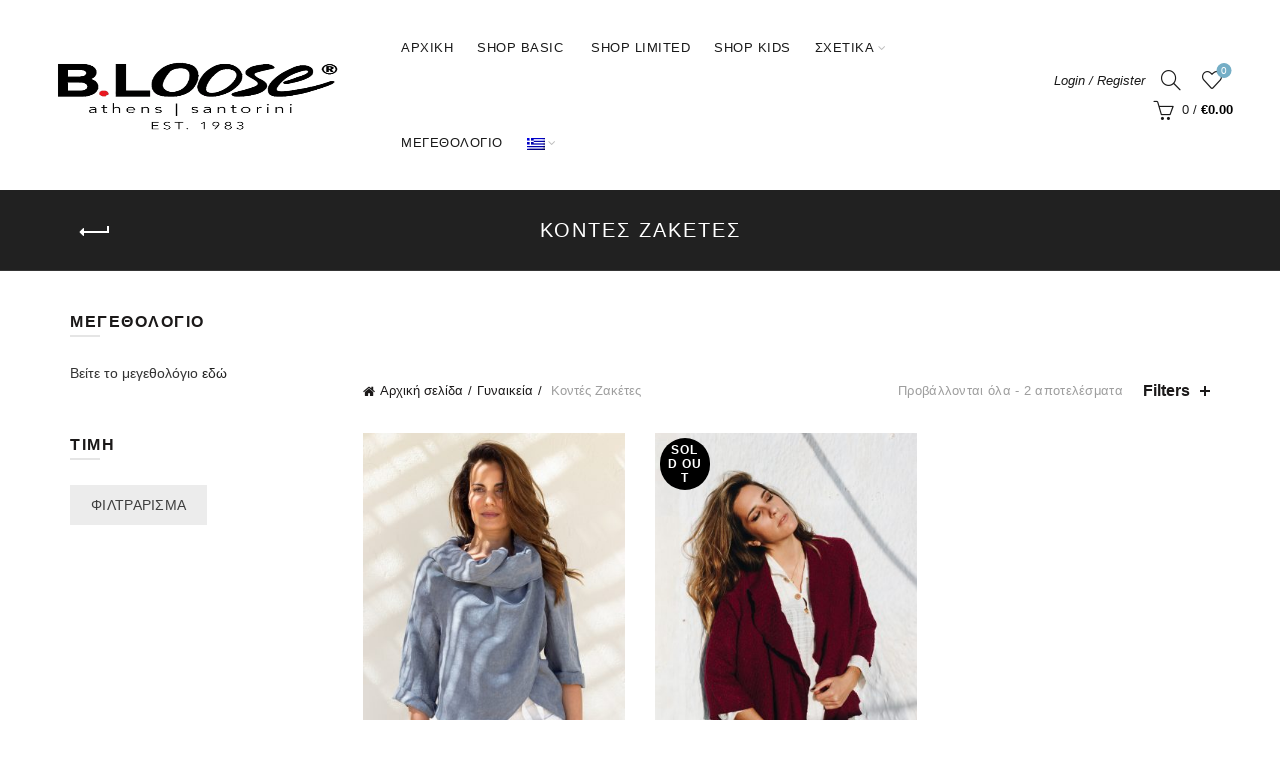

--- FILE ---
content_type: text/html; charset=UTF-8
request_url: https://b-loose.gr/product-category/women/short-jackets/
body_size: 30895
content:
<!DOCTYPE html><html lang="el"><head><script data-no-optimize="1">var litespeed_docref=sessionStorage.getItem("litespeed_docref");litespeed_docref&&(Object.defineProperty(document,"referrer",{get:function(){return litespeed_docref}}),sessionStorage.removeItem("litespeed_docref"));</script> <meta charset="UTF-8"><meta name="viewport" content="width=device-width, initial-scale=1.0, maximum-scale=1.0, user-scalable=no"><link rel="profile" href="http://gmpg.org/xfn/11"><link rel="pingback" href="https://b-loose.gr/xmlrpc.php"><meta name='robots' content='index, follow, max-image-preview:large, max-snippet:-1, max-video-preview:-1' /><style>img:is([sizes="auto" i], [sizes^="auto," i]) { contain-intrinsic-size: 3000px 1500px }</style><title>Κοντές Ζακέτες Αρχεία - B.Loose - Quality Cotton &amp; Linen Clothing for Women, Men &amp; Children</title><link rel="canonical" href="https://b-loose.gr/en/product-category/women/short-jackets/" /><meta property="og:locale" content="el_GR" /><meta property="og:type" content="article" /><meta property="og:title" content="Κοντές Ζακέτες Αρχεία - B.Loose - Quality Cotton &amp; Linen Clothing for Women, Men &amp; Children" /><meta property="og:url" content="https://b-loose.gr/en/product-category/women/short-jackets/" /><meta property="og:site_name" content="B.Loose - Quality Cotton &amp; Linen Clothing for Women, Men &amp; Children" /><meta name="twitter:card" content="summary_large_image" /> <script type="application/ld+json" class="yoast-schema-graph">{"@context":"https://schema.org","@graph":[{"@type":"CollectionPage","@id":"https://b-loose.gr/en/product-category/women/short-jackets/","url":"https://b-loose.gr/en/product-category/women/short-jackets/","name":"Κοντές Ζακέτες Αρχεία - B.Loose - Quality Cotton &amp; Linen Clothing for Women, Men &amp; Children","isPartOf":{"@id":"https://b-loose.gr/#website"},"primaryImageOfPage":{"@id":"https://b-loose.gr/en/product-category/women/short-jackets/#primaryimage"},"image":{"@id":"https://b-loose.gr/en/product-category/women/short-jackets/#primaryimage"},"thumbnailUrl":"https://b-loose.gr/wp-content/uploads/2021/06/IMG_6049_small.jpg","breadcrumb":{"@id":"https://b-loose.gr/en/product-category/women/short-jackets/#breadcrumb"},"inLanguage":"el"},{"@type":"ImageObject","inLanguage":"el","@id":"https://b-loose.gr/en/product-category/women/short-jackets/#primaryimage","url":"https://b-loose.gr/wp-content/uploads/2021/06/IMG_6049_small.jpg","contentUrl":"https://b-loose.gr/wp-content/uploads/2021/06/IMG_6049_small.jpg","width":1700,"height":2550},{"@type":"BreadcrumbList","@id":"https://b-loose.gr/en/product-category/women/short-jackets/#breadcrumb","itemListElement":[{"@type":"ListItem","position":1,"name":"Home","item":"https://b-loose.gr/"},{"@type":"ListItem","position":2,"name":"Women","item":"https://b-loose.gr/en/product-category/women/"},{"@type":"ListItem","position":3,"name":"Short Jackets"}]},{"@type":"WebSite","@id":"https://b-loose.gr/#website","url":"https://b-loose.gr/","name":"B.Loose - Quality Cotton & Linen Clothing for Women, Men & Children","description":"Shirts - Trousers - Cardigans - Shorts - Jackets","publisher":{"@id":"https://b-loose.gr/#organization"},"potentialAction":[{"@type":"SearchAction","target":{"@type":"EntryPoint","urlTemplate":"https://b-loose.gr/?s={search_term_string}"},"query-input":{"@type":"PropertyValueSpecification","valueRequired":true,"valueName":"search_term_string"}}],"inLanguage":"el"},{"@type":"Organization","@id":"https://b-loose.gr/#organization","name":"B.Loose - Quality Cotton & Linen Clothing for Women, Men & Children","url":"https://b-loose.gr/","logo":{"@type":"ImageObject","inLanguage":"el","@id":"https://b-loose.gr/#/schema/logo/image/","url":"https://b-loose.gr/wp-content/uploads/2021/02/logo_black.png","contentUrl":"https://b-loose.gr/wp-content/uploads/2021/02/logo_black.png","width":500,"height":188,"caption":"B.Loose - Quality Cotton & Linen Clothing for Women, Men & Children"},"image":{"@id":"https://b-loose.gr/#/schema/logo/image/"},"sameAs":["https://www.facebook.com/bloose.cotton","https://www.instagram.com/b.loose_clothing"]}]}</script>  <script type='application/javascript'  id='pys-version-script'>console.log('PixelYourSite Free version 11.1.3');</script> <link rel='dns-prefetch' href='//www.googletagmanager.com' /><link rel='dns-prefetch' href='//fonts.googleapis.com' /><link rel="alternate" type="application/rss+xml" title="Ροή RSS &raquo; B.Loose - Quality Cotton &amp; Linen Clothing for Women, Men &amp; Children" href="https://b-loose.gr/feed/" /><link rel="alternate" type="application/rss+xml" title="Ροή Σχολίων &raquo; B.Loose - Quality Cotton &amp; Linen Clothing for Women, Men &amp; Children" href="https://b-loose.gr/comments/feed/" /><link rel="alternate" type="application/rss+xml" title="Ροή για B.Loose - Quality Cotton &amp; Linen Clothing for Women, Men &amp; Children &raquo; Κοντές Ζακέτες Κατηγορία" href="https://b-loose.gr/product-category/women/short-jackets/feed/" /><style id="litespeed-ccss">img:is([sizes="auto"i],[sizes^="auto,"i]){contain-intrinsic-size:3000px 1500px}ul{box-sizing:border-box}:root{--wp--preset--font-size--normal:16px;--wp--preset--font-size--huge:42px}.screen-reader-text{border:0;clip-path:inset(50%);height:1px;margin:-1px;overflow:hidden;padding:0;position:absolute;width:1px;word-wrap:normal!important}html :where(img[class*=wp-image-]){height:auto;max-width:100%}:where(figure){margin:0 0 1em}:root{--wp-admin-theme-color:#3858e9;--wp-admin-theme-color--rgb:56,88,233;--wp-admin-theme-color-darker-10:#2145e6;--wp-admin-theme-color-darker-10--rgb:33,69,230;--wp-admin-theme-color-darker-20:#183ad6;--wp-admin-theme-color-darker-20--rgb:24,58,214;--wp-admin-border-width-focus:2px}:root{--wp-admin-theme-color:#007cba;--wp-admin-theme-color--rgb:0,124,186;--wp-admin-theme-color-darker-10:#006ba1;--wp-admin-theme-color-darker-10--rgb:0,107,161;--wp-admin-theme-color-darker-20:#005a87;--wp-admin-theme-color-darker-20--rgb:0,90,135;--wp-admin-border-width-focus:2px;--wp-block-synced-color:#7a00df;--wp-block-synced-color--rgb:122,0,223;--wp-bound-block-color:var(--wp-block-synced-color)}:root{--wp-admin-theme-color:#007cba;--wp-admin-theme-color--rgb:0,124,186;--wp-admin-theme-color-darker-10:#006ba1;--wp-admin-theme-color-darker-10--rgb:0,107,161;--wp-admin-theme-color-darker-20:#005a87;--wp-admin-theme-color-darker-20--rgb:0,90,135;--wp-admin-border-width-focus:2px;--wp-block-synced-color:#7a00df;--wp-block-synced-color--rgb:122,0,223;--wp-bound-block-color:var(--wp-block-synced-color)}:root{--wp--preset--aspect-ratio--square:1;--wp--preset--aspect-ratio--4-3:4/3;--wp--preset--aspect-ratio--3-4:3/4;--wp--preset--aspect-ratio--3-2:3/2;--wp--preset--aspect-ratio--2-3:2/3;--wp--preset--aspect-ratio--16-9:16/9;--wp--preset--aspect-ratio--9-16:9/16;--wp--preset--color--black:#000000;--wp--preset--color--cyan-bluish-gray:#abb8c3;--wp--preset--color--white:#ffffff;--wp--preset--color--pale-pink:#f78da7;--wp--preset--color--vivid-red:#cf2e2e;--wp--preset--color--luminous-vivid-orange:#ff6900;--wp--preset--color--luminous-vivid-amber:#fcb900;--wp--preset--color--light-green-cyan:#7bdcb5;--wp--preset--color--vivid-green-cyan:#00d084;--wp--preset--color--pale-cyan-blue:#8ed1fc;--wp--preset--color--vivid-cyan-blue:#0693e3;--wp--preset--color--vivid-purple:#9b51e0;--wp--preset--gradient--vivid-cyan-blue-to-vivid-purple:linear-gradient(135deg,rgba(6,147,227,1) 0%,rgb(155,81,224) 100%);--wp--preset--gradient--light-green-cyan-to-vivid-green-cyan:linear-gradient(135deg,rgb(122,220,180) 0%,rgb(0,208,130) 100%);--wp--preset--gradient--luminous-vivid-amber-to-luminous-vivid-orange:linear-gradient(135deg,rgba(252,185,0,1) 0%,rgba(255,105,0,1) 100%);--wp--preset--gradient--luminous-vivid-orange-to-vivid-red:linear-gradient(135deg,rgba(255,105,0,1) 0%,rgb(207,46,46) 100%);--wp--preset--gradient--very-light-gray-to-cyan-bluish-gray:linear-gradient(135deg,rgb(238,238,238) 0%,rgb(169,184,195) 100%);--wp--preset--gradient--cool-to-warm-spectrum:linear-gradient(135deg,rgb(74,234,220) 0%,rgb(151,120,209) 20%,rgb(207,42,186) 40%,rgb(238,44,130) 60%,rgb(251,105,98) 80%,rgb(254,248,76) 100%);--wp--preset--gradient--blush-light-purple:linear-gradient(135deg,rgb(255,206,236) 0%,rgb(152,150,240) 100%);--wp--preset--gradient--blush-bordeaux:linear-gradient(135deg,rgb(254,205,165) 0%,rgb(254,45,45) 50%,rgb(107,0,62) 100%);--wp--preset--gradient--luminous-dusk:linear-gradient(135deg,rgb(255,203,112) 0%,rgb(199,81,192) 50%,rgb(65,88,208) 100%);--wp--preset--gradient--pale-ocean:linear-gradient(135deg,rgb(255,245,203) 0%,rgb(182,227,212) 50%,rgb(51,167,181) 100%);--wp--preset--gradient--electric-grass:linear-gradient(135deg,rgb(202,248,128) 0%,rgb(113,206,126) 100%);--wp--preset--gradient--midnight:linear-gradient(135deg,rgb(2,3,129) 0%,rgb(40,116,252) 100%);--wp--preset--font-size--small:13px;--wp--preset--font-size--medium:20px;--wp--preset--font-size--large:36px;--wp--preset--font-size--x-large:42px;--wp--preset--spacing--20:0.44rem;--wp--preset--spacing--30:0.67rem;--wp--preset--spacing--40:1rem;--wp--preset--spacing--50:1.5rem;--wp--preset--spacing--60:2.25rem;--wp--preset--spacing--70:3.38rem;--wp--preset--spacing--80:5.06rem;--wp--preset--shadow--natural:6px 6px 9px rgba(0, 0, 0, 0.2);--wp--preset--shadow--deep:12px 12px 50px rgba(0, 0, 0, 0.4);--wp--preset--shadow--sharp:6px 6px 0px rgba(0, 0, 0, 0.2);--wp--preset--shadow--outlined:6px 6px 0px -3px rgba(255, 255, 255, 1), 6px 6px rgba(0, 0, 0, 1);--wp--preset--shadow--crisp:6px 6px 0px rgba(0, 0, 0, 1)}html{font-family:sans-serif;-ms-text-size-adjust:100%;-webkit-text-size-adjust:100%}body{margin:0}figure,header,nav{display:block}a{background-color:#fff0}h1{font-size:2em;margin:.67em 0}img{border:0}figure{margin:1em 40px}button,input,select{color:inherit;font:inherit;margin:0}button{overflow:visible}button,select{text-transform:none}button,html input[type="button"]{-webkit-appearance:button}button::-moz-focus-inner,input::-moz-focus-inner{border:0;padding:0}input{line-height:normal}input[type="number"]::-webkit-inner-spin-button,input[type="number"]::-webkit-outer-spin-button{height:auto}table{border-collapse:collapse;border-spacing:0}td{padding:0}*{-webkit-box-sizing:border-box;-moz-box-sizing:border-box;box-sizing:border-box}*:before,*:after{-webkit-box-sizing:border-box;-moz-box-sizing:border-box;box-sizing:border-box}html{font-size:10px}body{font-family:"Helvetica Neue",Helvetica,Arial,sans-serif;font-size:14px;line-height:1.42857143;color:#333;background-color:#fff}input,button,select{font-family:inherit;font-size:inherit;line-height:inherit}a{color:#337ab7;text-decoration:none}figure{margin:0}img{vertical-align:middle}h1{font-family:inherit;font-weight:500;line-height:1.1;color:inherit}h1{margin-top:20px;margin-bottom:10px}h1{font-size:36px}p{margin:0 0 10px}ul{margin-top:0;margin-bottom:10px}ul ul{margin-bottom:0}.container{margin-right:auto;margin-left:auto;padding-left:15px;padding-right:15px}@media (min-width:768px){.container{width:750px}}@media (min-width:992px){.container{width:970px}}@media (min-width:1200px){.container{width:1170px}}.container-fluid{margin-right:auto;margin-left:auto;padding-left:15px;padding-right:15px}.row{margin-left:-15px;margin-right:-15px}.col-sm-6,.col-sm-12{position:relative;min-height:1px;padding-left:15px;padding-right:15px}@media (min-width:768px){.col-sm-6,.col-sm-12{float:left}.col-sm-12{width:100%}.col-sm-6{width:50%}}table{background-color:#fff0}label{display:inline-block;max-width:100%;margin-bottom:5px;font-weight:700}.clearfix:before,.clearfix:after,.container:before,.container:after,.container-fluid:before,.container-fluid:after,.row:before,.row:after{content:" ";display:table}.clearfix:after,.container:after,.container-fluid:after,.row:after{clear:both}@-ms-viewport{width:device-width}.visible-sm-block{display:none!important}@media (min-width:768px) and (max-width:991px){.visible-sm-block{display:block!important}}:root{--basel-admin-bar-h:.001px}a,body,div,figure,form,h1,header,html,i,img,label,li,nav,p,span,table,tbody,td,tr,ul{margin:0;padding:0;border:0;font:inherit;font-size:100%;vertical-align:baseline}*,:after,:before{-webkit-box-sizing:border-box;-moz-box-sizing:border-box;box-sizing:border-box}html{line-height:1}ul{list-style:none}td{text-align:left;font-weight:400;vertical-align:middle}button,input,select{color:inherit;font:inherit;margin:0}a img{border:none}figure,header,nav{display:block}i.fa:before{margin-left:1px;margin-right:1px}html{font-family:sans-serif;-webkit-text-size-adjust:100%}body{background-color:#fff;-webkit-font-smoothing:antialiased;overflow-x:hidden;color:#4c4c4c;line-height:1.6;font-size:14px}p{margin-bottom:20px}a{color:#202020;text-decoration:none}label{display:block;font-size:14px;color:#1b1919;font-weight:400;margin-bottom:5px;vertical-align:middle}img{max-width:100%;height:auto;vertical-align:middle}h1{color:#1b1919;margin-bottom:20px;line-height:1.4}h1{font-size:28px}.color-scheme-dark{color:rgb(0 0 0/.7)}.color-scheme-dark a{color:rgb(0 0 0/.8)}.color-scheme-dark ul li{color:rgb(0 0 0/.8)}.color-scheme-dark ul li a{color:rgb(0 0 0/.8)}.clear{clear:both;width:100%}.basel-tooltip{text-align:center;position:relative}table{width:100%;margin-bottom:50px;font-size:14px;border-collapse:collapse;border-spacing:0}table a{color:#2f2f2f}table tr td{padding:15px 12px;border:none;text-align:center;border-bottom:1px solid var(--table-td-br-color,#e6e6e6)}input[type=number],input[type=text],select{width:100%;height:40px;border:1px solid rgb(129 129 129/.25);font-size:14px;line-height:18px;padding:0 10px;box-shadow:none;border-radius:0}input[type=number],input[type=text],select{-webkit-appearance:none;-moz-appearance:none;appearance:none}input[type=number]::-webkit-inner-spin-button,input[type=number]::-webkit-outer-spin-button{height:auto}select{background-position:right 3px top 50%;background-repeat:no-repeat;background-size:auto 5px;padding-right:30px}input[type=number]{padding-right:0}.button,button{display:inline-block;text-align:center;font-size:14px;padding-top:10px;padding-bottom:10px;padding-left:20px;padding-right:20px;line-height:18px;text-transform:uppercase;letter-spacing:.3px;border-radius:0;border:1px solid;background-color:#ececec;color:#3e3e3e;border-color:#ececec}button,input[type=button]{-webkit-appearance:none;background:0 0}.basel-navigation{color:rgb(0 0 0/.7)}.basel-navigation a{color:rgb(0 0 0/.8)}.basel-navigation ul li{color:rgb(0 0 0/.8)}.basel-navigation ul li a{color:rgb(0 0 0/.8)}.basel-navigation .menu{line-height:1.3}.basel-navigation .menu>li a i{margin-right:2px;opacity:.7}.basel-navigation .menu>li>a{text-decoration:none;letter-spacing:.5px;text-transform:uppercase}.basel-navigation .menu>li .sub-menu-dropdown{background-position:bottom right;background-repeat:no-repeat;background-clip:border-box;background-color:#fff}.basel-navigation .menu>li.menu-item-has-children>a{position:relative}.basel-navigation .menu>li.menu-item-has-children>a:after{position:absolute;top:50%;margin-top:-7px;font-family:basel-font;line-height:14px;font-weight:400}.basel-navigation .menu>li.menu-item-design-default{position:relative}.basel-navigation .menu>li.menu-item-design-default .sub-menu-dropdown{position:absolute;left:0;width:180px;padding-top:12px;padding-bottom:12px;z-index:300;visibility:hidden;opacity:0}.basel-navigation .menu>li.menu-item-design-default .container{width:auto;padding:0}.basel-navigation .menu>li.menu-item-design-default ul li{display:block;position:relative}.basel-navigation .menu>li.menu-item-design-default ul li a{display:inline-block;padding-left:15px;padding-right:15px;padding-top:11px;padding-bottom:11px;color:#3c3c3c;font-size:13px;font-weight:400;letter-spacing:.3px;text-decoration:none;text-transform:uppercase}.main-nav .menu{margin-left:-12px;margin-right:-12px}.main-nav .menu li{text-align:left}.main-nav .menu>li{display:inline-block;margin-left:-2px}.main-nav .menu>li a i{font-size:14px;min-width:22px}.main-nav .menu>li>a{display:inline-block;text-transform:uppercase;font-size:14px;padding-left:13px;padding-right:13px;height:50px;line-height:50px;color:rgb(0 0 0/.9)}.main-nav .menu>li>a>i{margin-right:4px;min-width:0;font-size:14px}.main-nav .menu>li.menu-item-has-children{margin-right:5px}.main-nav .menu>li.menu-item-has-children>a:after{content:"";right:1px;font-size:12px;color:#bbb}.main-nav .menu>li.menu-item-has-children:last-child{margin-right:0}.main-nav .menu>li .sub-menu-dropdown{top:70%;box-shadow:0 0 2px rgb(0 0 0/.1)}.mobile-nav-from-left .mobile-nav{left:0;transform:translate3d(-270px,0,0)}.mobile-nav{width:270px;display:none;position:fixed;top:var(--basel-admin-bar-h);height:100%;overflow:hidden;overflow-y:scroll;background-color:#0c0c0c;z-index:500}.mobile-nav ul li{display:block;position:relative}.mobile-nav ul li a{display:block;padding-top:12px;padding-bottom:12px;padding-right:15px;padding-left:15px;font-size:16px;line-height:26px;overflow-x:hidden;letter-spacing:.3px;text-transform:uppercase;color:rgb(255 255 255/.8);border-bottom:1px solid rgb(92 92 92/.23)}.mobile-nav ul li a i{min-width:22px;margin-right:2px}.mobile-nav ul li.menu-item-has-children>a{padding-right:43px}.mobile-nav .sub-menu-dropdown .container{width:auto;display:block;padding:0}.mobile-nav .sub-menu-dropdown ul{display:none;position:relative;background-color:#171717}.mobile-nav .sub-menu-dropdown ul:before{content:"律";font-family:basel-font;position:absolute;bottom:100%;margin-bottom:4px;left:20px;font-size:30px;line-height:0;color:#171717}.mobile-nav .sub-menu-dropdown li a{font-size:14px}.mobile-nav .searchform{position:relative;padding:10px;border-bottom:2px solid rgb(92 92 92/.43)}.mobile-nav .searchform input[type=text]{background-color:rgb(255 255 255/.1);border:none;border:1px solid rgb(208 208 208/.09);padding:14px 50px 14px 18px;font-size:14px;color:#fff;height:48px}.mobile-nav .searchform ::-webkit-input-placeholder{color:rgb(255 255 255/.8)}.mobile-nav .searchform ::-moz-placeholder{color:rgb(255 255 255/.8)}.mobile-nav .searchform :-moz-placeholder{color:rgb(255 255 255/.8)}.mobile-nav .searchform :-ms-input-placeholder{color:rgb(255 255 255/.8)}.mobile-nav .searchform button{position:absolute;top:10px;right:10px;font-size:0;border:none;background-color:#fff0;padding:0;width:50px;color:rgb(255 255 255/.8);text-align:center}.mobile-nav .searchform button:before{content:"";display:inline-block;line-height:48px;font-size:20px;font-family:simple-line-icons}.mobile-nav .search-results-wrapper .basel-scroll{position:relative;background-color:#0c0c0c}.mobile-nav .search-results-wrapper .basel-scroll .basel-scroll-content{max-height:60vh}.search-results-wrapper{text-align:left;position:relative}.search-results-wrapper .basel-scroll{position:absolute;top:100%;right:0;left:0;z-index:1000;background-color:#fff;-webkit-box-shadow:0 0 2px rgb(0 0 0/.1);box-shadow:0 0 2px rgb(0 0 0/.1)}.basel-scroll .basel-scroll-content{overflow:hidden;overflow-y:auto;-webkit-overflow-scrolling:touch;max-height:50vh;scrollbar-width:thin}.basel-scroll ::-webkit-scrollbar{width:2px}.basel-scroll ::-webkit-scrollbar-track{background-color:rgb(0 0 0/.05)}.basel-scroll ::-webkit-scrollbar-thumb{background-color:rgb(0 0 0/.7)}.mobile-nav .search-results-wrapper ::-webkit-scrollbar-track{background-color:rgb(255 255 255/.02)}.mobile-nav .search-results-wrapper ::-webkit-scrollbar-thumb{background-color:rgb(255 255 255/.1)}.basel-close-side{position:fixed;top:0;left:0;width:100%;height:100%;z-index:400;opacity:0;visibility:hidden;background-color:rgb(0 0 0/.7)}.widget-title{font-size:16px;text-transform:uppercase;font-weight:700;letter-spacing:1.5px;color:#1b1919;margin-bottom:25px;position:relative;padding-bottom:4px}.widget-title:before{content:"";position:absolute;bottom:0;display:inline-block;width:30px;height:2px;background-color:rgb(0 0 0/.1)}.pswp{z-index:1500;display:none;overflow:hidden;outline:0;-webkit-text-size-adjust:100%;touch-action:none;-webkit-backface-visibility:hidden}.pswp__bg{background:#000;opacity:0;-webkit-backface-visibility:hidden;will-change:opacity}.pswp__scroll-wrap{overflow:hidden}.pswp__container{position:absolute;top:0;right:0;bottom:0;left:0;touch-action:none}.pswp__container{-webkit-touch-callout:none}.pswp__bg{will-change:opacity}.pswp__container{-webkit-backface-visibility:hidden;will-change:transform}.pswp__item{position:absolute;top:0;right:0;bottom:0;left:0;overflow:hidden}.pswp__button{position:relative;float:right;margin:0;padding:0;width:44px;height:44px;background:0 0;border:0;opacity:.75;-webkit-appearance:none}.pswp__button::-moz-focus-inner{padding:0;border:0}.pswp__button,[class*=pswp__button--arrow--]:before{background:url(/wp-content/themes/basel/images/default-skin.png)0 0 no-repeat;background-size:264px 88px}.pswp__button--close{background-position:0-44px}.pswp__button--share{background-position:-44px -44px}.pswp__button--fs{display:none}.pswp__button--zoom{display:none;background-position:-88px 0}[class*=pswp__button--arrow--]{position:absolute;top:50%;margin-top:-50px;width:70px;height:100px;background:0 0}[class*=pswp__button--arrow--]:before{content:"";position:absolute;top:35px;width:32px;height:30px;background-color:rgb(0 0 0/.3)}.pswp__button--arrow--left{left:0}.pswp__button--arrow--left:before{left:6px;background-position:-138px -44px}.pswp__button--arrow--right{right:0}.pswp__button--arrow--right:before{right:6px;background-position:-94px -44px}.pswp__share-modal{z-index:1600;padding:10px;background:rgb(0 0 0/.5);opacity:0;-webkit-backface-visibility:hidden;will-change:opacity}.pswp__share-modal.pswp__share-modal--hidden{display:none}.pswp__share-tooltip{position:absolute;top:56px;right:44px;z-index:1620;background:#fff;transform:translateY(6px);-webkit-backface-visibility:hidden}.pswp__share-tooltip:before{content:"";position:absolute;top:-12px;right:15px;display:block;border:6px solid #fff0;border-bottom-color:#fff}.pswp__counter{position:absolute;top:0;left:0;padding:0 10px;height:44px;color:#fff;font-size:13px;line-height:44px;opacity:.75}.pswp__caption{position:absolute;bottom:0;left:0;min-height:44px;width:100%}.pswp__caption__center{margin:0 auto;padding:10px;max-width:420px;color:#ccc;text-align:left;font-size:13px;line-height:20px}.pswp__preloader{position:relative;display:flex;float:right;align-items:center;justify-content:center;width:44px;height:44px;font-size:0;line-height:1;opacity:0}@media screen and (min-width:1025px){.pswp__preloader{position:absolute;top:0;left:calc(50% - 22px)}}.pswp__preloader__donut{content:" ";width:14px;height:14px;display:inline-block;vertical-align:middle;border:2px solid rgb(255 255 255/.3);border-radius:50%;border-left-color:transparent!important;border-right-color:transparent!important}.pswp__ui{z-index:1550;visibility:visible;-webkit-font-smoothing:auto;opacity:1}.pswp__top-bar{position:absolute;top:0;left:0;width:100%;height:44px}.pswp__caption,.pswp__top-bar{-webkit-backface-visibility:hidden;will-change:opacity}.pswp__caption,.pswp__top-bar{background-color:rgb(0 0 0/.5)}.pswp__ui--hidden .pswp__caption,.pswp__ui--hidden .pswp__top-bar,.pswp__ui--hidden [class*=pswp__button--arrow--]{opacity:.001}.pswp,.pswp__bg,.pswp__scroll-wrap,.pswp__share-modal{position:absolute;top:0;left:0;width:100%;height:100%}.owl-carousel{width:100%;position:relative;z-index:1}.owl-carousel:not(.owl-loaded){display:flex;overflow:hidden}button::-moz-focus-inner{padding:0;border:0}.main-header{width:100%;margin-bottom:40px;z-index:350}.main-header .wrapp-header{display:table;width:100%}.main-header .main-nav,.main-header .right-column,.main-header .site-logo,.main-header .widgetarea-head{display:table-cell;vertical-align:middle}.main-header .right-column{padding-left:15px}.main-header .site-logo{padding-right:15px;overflow:hidden}.main-header .site-logo img{padding-bottom:10px;padding-top:10px;perspective:800px;-webkit-perspective:800px;backface-visibility:hidden;-webkit-backface-visibility:hidden}.main-header .widgetarea-head{padding:10px 15px}.main-header.header-logo-center{border-bottom:none}.header-full-width .main-header .navigation-wrap>.container,.header-full-width .main-header>.container,.header-full-width .single-breadcrumbs-wrapper>.container{width:95%}.navigation-wrap{border-top:1px solid rgb(168 168 168/.2);border-bottom:1px solid rgb(168 168 168/.2);position:relative}.header-logo-center .main-nav{display:block}.header-logo-center .widgetarea-head{padding-left:0}.header-logo-center .site-logo{padding-left:15px;text-align:center}.right-column{text-align:right}.right-column .search-button{position:relative}.right-column .search-button a{display:inline-block;text-align:center}.right-column .search-button a i:before{display:inline-block;width:30px;height:30px;font-size:20px;line-height:30px}.right-column .wishlist-info-widget{margin-right:6px}.right-column .header-links{position:relative;height:30px;line-height:30px}.right-column .header-links li{display:inline-block;margin-left:-2px}.right-column .header-links li a{padding-top:1px;padding-bottom:1px;position:relative}.right-column .header-links li a:after{content:" ";position:absolute;right:0;bottom:0;width:0;height:1px;background-color:#919191}.right-column .header-links li a{font-style:italic;font-size:13px}.right-column .header-links li:after{content:"/";line-height:0;display:inline-block;padding:7px}.right-column .header-links li:last-child:after{content:none}.right-column .mobile-nav-icon{display:none}.right-column>div{display:inline-block;margin-left:10px;vertical-align:middle}.right-column>div>a{display:block;line-height:1}.right-column>div ul li a,.right-column>div>a{color:rgb(0 0 0/.9)}.right-column>div:first-child{margin-left:0}.wishlist-info-widget{position:relative;text-align:center}.wishlist-info-widget>a{font-size:0;min-width:30px;display:inline-block}.wishlist-info-widget>a:after,.wishlist-info-widget>a:before{font-size:20px;font-family:basel-font;vertical-align:middle;display:inline-block;height:30px;line-height:30px}.wishlist-info-widget>a:after{position:absolute;top:0;left:50%;opacity:0;transform:translateX(-50%)}.wishlist-info-widget .icon-count{padding:0;width:15px;height:15px;line-height:15px;text-align:center;border-radius:50%;overflow:hidden;position:absolute;z-index:1;font-size:10px;color:#fff;top:-2px;left:calc(50% + 12px);transform:translateX(-50%)}.wishlist-info-widget>a:before{content:"力"}.wishlist-info-widget>a:after{content:"滑"}.mobile-nav-icon{width:30px;height:30px;line-height:30px;text-align:center;display:none}.mobile-nav-icon .basel-burger{position:relative;margin-top:4px;margin-bottom:4px}.mobile-nav-icon .basel-burger,.mobile-nav-icon .basel-burger::after,.mobile-nav-icon .basel-burger::before{display:inline-block;width:18px;height:2px;background-color:rgb(0 0 0/.8)}.mobile-nav-icon .basel-burger::after,.mobile-nav-icon .basel-burger::before{position:absolute;content:"";left:0}.mobile-nav-icon .basel-burger::before{top:-6px}.mobile-nav-icon .basel-burger::after{top:6px}.shopping-cart{position:relative}.shopping-cart>a{display:inline-block;text-align:center}.shopping-cart>a:before{content:"梁";font-family:basel-font;display:inline-block;font-size:20px;vertical-align:middle;line-height:30px;height:30px;width:30px}.shopping-cart>a>span{display:inline-block;font-size:13px;vertical-align:middle;line-height:30px}.shopping-cart>a>span:not(.basel-cart-totals){display:none}.shopping-cart>a .amount{font-weight:700}.icons-design-line .search-button a i:before{content:"";font-family:Simple-Line-Icons;font-weight:400}.icons-design-line .wishlist-info-widget>a:before{content:"";font-family:Simple-Line-Icons}.icons-design-line .shopping-cart>a:before{content:"";font-family:Simple-Line-Icons}.cart-widget-side{position:fixed;top:var(--basel-admin-bar-h);bottom:0;right:0;width:340px;display:none;overflow:auto;background-color:#fff;z-index:500;transform:translate3d(340px,0,0)}.cart-widget-side .widget-heading{margin-bottom:20px;padding:28px 20px;background-color:#000;display:flex;flex-direction:row;flex-wrap:wrap;align-items:center;justify-content:space-between}.cart-widget-side .widget-heading .widget-close,.cart-widget-side .widget-heading .widget-title{vertical-align:middle;display:inline-block;color:#fff}.cart-widget-side .widget-heading .widget-close{position:relative;text-transform:uppercase;text-decoration:none;font-size:12px;letter-spacing:.6px;line-height:35px;padding-right:21px}.cart-widget-side .widget-heading .widget-close:after,.cart-widget-side .widget-heading .widget-close:before{content:" ";position:absolute;right:0;top:50%;margin-top:-1px;width:15px;height:2px;display:inline-block;background-color:#fff}.cart-widget-side .widget-heading .widget-close:after{transform:rotate(0)}.cart-widget-side .widget-heading .widget-close:before{transform:rotate(0)}.cart-widget-side .widget-heading .widget-title{letter-spacing:.6px;margin-bottom:0;padding-bottom:0;font-size:24px}.cart-widget-side .widget-heading .widget-title:before{content:none}.cart-widget-side .widget_shopping_cart{padding:0 20px 20px 20px}.basel-search-full-screen .basel-search-inner button{display:none;position:absolute;top:0;right:0;background-color:#fff0;border:none;padding:0;font-size:0;font-weight:400;vertical-align:top;width:80px;text-align:center}.basel-search-full-screen .basel-search-inner button:before{content:"";font-size:60px;line-height:120px;color:rgb(255 255 255/.5);display:inline-block;font-family:simple-line-icons}.basel-search-full-screen>a:after,.basel-search-full-screen>a:before{content:" ";width:20px;height:1px;position:absolute;left:7px;top:15px;opacity:0;visibility:hidden;display:inline-block;perspective:800px;-webkit-perspective:800px;backface-visibility:hidden;-webkit-backface-visibility:hidden;background-color:rgb(0 0 0/.8)}.website-wrapper{overflow:hidden;background-color:#fff;position:relative}.main-page-wrapper{padding-top:40px;margin-top:-40px;background:#fff}.site-content{margin-bottom:40px}.scrollToTop{width:45px;height:45px;text-align:center;color:#000;z-index:350;font-size:0;border:1px solid #000;border-radius:50%;text-decoration:none;background-color:#fff;position:fixed;bottom:75px;right:40px;visibility:hidden;opacity:0;backface-visibility:hidden;-webkit-backface-visibility:hidden;transform:scale(1)}.scrollToTop:after{content:"";display:inline-block;font-size:18px;line-height:42px;font-family:simple-line-icons}[class*=screen-reader]{position:absolute!important;clip:rect(1px 1px 1px 1px);clip:rect(1px,1px,1px,1px)}.woocommerce-breadcrumb a{margin-right:5px}.woocommerce-breadcrumb a:after{content:"/";margin-left:5px}.woocommerce-breadcrumb a:first-child:before{content:"洛";font-family:basel-font;margin-right:5px;vertical-align:middle}.woocommerce-breadcrumb{font-size:13px;line-height:20px;display:inline-block;color:#9e9e9e;vertical-align:middle}.woocommerce-breadcrumb a{color:#1b1919;text-decoration:none;font-style:normal}div.quantity{display:inline-flex;flex-direction:row;align-items:stretch;justify-content:center;white-space:nowrap}div.quantity :is(input[type=text],input[type=number]){color:#848484;text-align:center}div.quantity input[type=number]{width:40px;padding-right:10px;-moz-appearance:textfield}div.quantity input[type=number]::-webkit-inner-spin-button,div.quantity input[type=number]::-webkit-outer-spin-button{-webkit-appearance:none;appearance:none}div.quantity .minus,div.quantity .plus{background-color:#fff0;border:1px solid #e0e0e0;color:#848484;min-width:20px;background-color:#f9f9f9;border-radius:0}div.quantity .minus{border-right:0}div.quantity .plus{border-left:0}.amount{color:#949494}.color-scheme-dark .amount{color:#000}.price{color:#949494}.basel-back-btn{line-height:40px;display:inline-block;width:50px;vertical-align:middle;font-size:0;text-decoration:none}.basel-back-btn>span{width:25px;height:2px;line-height:2px;position:relative;display:inline-block;background-color:#000}.basel-back-btn>span:before{content:"慄";font-family:basel-font;position:absolute;left:-4px;top:0;font-size:14px;line-height:3px;color:#000}.basel-back-btn>span:after{content:"";position:absolute;top:-5px;right:-1px;width:2px;height:7px;line-height:0;background-color:#000}.single-product .site-content{margin-bottom:0}.single-product-content .product-image-summary{margin-bottom:60px}.single-product-content .basel-show-product-gallery-wrap{display:none;position:absolute;bottom:4px;right:20px;z-index:2;padding-right:10px;padding-bottom:10px}.single-product-content .basel-show-product-gallery{display:block;background-color:#fff;box-shadow:0 0 9px rgb(0 0 0/.1);text-align:center;font-size:0;color:#000}.single-product-content .basel-show-product-gallery:after{content:"";display:inline-block;font-family:Simple-Line-Icons;width:38px;font-size:18px;height:38px;line-height:38px}.single-product-content .product-images{position:relative}.single-product-content .product-images .woocommerce-product-gallery__image img{width:100%}.single-product-content:not(.product-quick-view) .woocommerce-product-gallery__wrapper{padding-right:5px}.single-product-content .woocommerce-product-gallery__wrapper.owl-carousel>figure:nth-child(n+2){display:none}.single-product-content .woocommerce-product-gallery{opacity:1!important}.single-product-content .entry-summary .compare-btn-wrapper a,.single-product-content .entry-summary .wishlist-btn-wrapper a{position:relative;display:inline-block;vertical-align:middle;text-align:center;font-size:14px;line-height:1.5;color:#4e4e4e;padding:0;background-color:#fff0;border:none;text-transform:none}.single-product-content .entry-summary .compare-btn-wrapper a:after,.single-product-content .entry-summary .wishlist-btn-wrapper a:after{position:absolute;left:0;top:5px;content:" ";width:15px;height:15px;display:inline-block;vertical-align:middle;border:1px solid #000;border-radius:50%;border-left-color:transparent!important;border-right-color:transparent!important;opacity:0}.single-product-content .entry-summary .compare-btn-wrapper a:before,.single-product-content .entry-summary .wishlist-btn-wrapper a:before{font-size:18px;vertical-align:middle;margin-right:5px;color:#4e4e4e;display:inline-block;font-family:Simple-Line-Icons}.single-product-content .entry-summary .wishlist-btn-wrapper{display:inline-block;margin-bottom:15px}.single-product-content .entry-summary .wishlist-btn-wrapper a:before{content:""}.single-product-content .entry-summary .compare-btn-wrapper a:before{content:""}.single-product-content .entry-title{font-size:38px;margin-bottom:10px}.single-product-content p.price{margin-bottom:12px}.single-product-content .price{font-size:28px}.single-product-content .cart{margin-bottom:25px;margin-right:15px;display:inline-flex;flex-wrap:wrap;gap:15px}.single-product-content .cart.variations_form{margin-right:0;gap:0}.single-product-content .variations{margin-bottom:0;border:none}.single-product-content .variations label{margin-bottom:0;vertical-align:middle;font-weight:700;margin-right:20px;white-space:nowrap}.single-product-content .variations label:after{content:":";margin-left:2px}.single-product-content .variations tr:last-child td{padding-bottom:0}.single-product-content .variations td{border:none;text-align:left;vertical-align:middle;padding:0;padding-bottom:25px}.single-product-content .variations td.value{width:100%}.single-product-content .variations td.value select{max-width:260px;display:inline-block}.single-product-content .variations td.value.with-swatches select{display:none}.single-product-content .variations .reset_variations{font-size:12px;margin-left:10px;vertical-align:middle;display:inline-block}.single-product-content .variations .reset_variations:before{content:"懶";font-family:basel-font;margin-right:5px;display:inline-block}.single-product-content .variations .swatches-select{display:inline-block;vertical-align:middle}.single-product-content .variations .swatches-select>div{position:relative;font-size:16px;font-weight:700;display:inline-block;text-align:center;vertical-align:middle;min-width:25px;color:#1b1919;margin-right:15px;margin-top:5px;margin-bottom:5px;border-bottom:2px solid #fff0}.single-product-content .variations .swatches-select>div:last-child{margin-right:0}.single-product-content .variations .swatches-select :is(.image-swatch,.colored-swatch){font-size:0;width:25px;height:25px;border-bottom:none;border-radius:50%;background-size:cover}.single-product-content .variations .swatches-select :is(.image-swatch,.colored-swatch):after{content:"";position:absolute;left:0;bottom:-5px;width:100%;border-bottom:2px solid #fff0}.single-product-content .product_meta{border-top:1px solid rgb(119 119 119/.17);padding-top:30px;margin-top:15px;margin-bottom:15px;display:block}.single-product-content .product_meta>span{display:block;margin-bottom:20px;color:#1b1919;font-weight:700}.single-product-content .product_meta>span a,.single-product-content .product_meta>span span{color:#4e4e4e;display:inline-block;font-weight:400;margin:0 2px;line-height:1.4}.single-product-content .product_meta>span:last-child{margin-bottom:0}.single-product-content .single_variation_wrap{padding-top:25px}.single-product-content .single_variation_wrap .variations_button{display:inline-flex;flex-wrap:wrap;gap:15px}.single-product-content .single_variation{display:block;vertical-align:middle}.single-product-content .single_variation:after{content:"";clear:both;display:block}.single-product-content .basel-accordion-title{display:none}.single_add_to_cart_button{position:relative;background-color:#000;color:#fff;border-color:#000}.single_add_to_cart_button:after{position:absolute;top:50%;margin-top:-8px;right:0;visibility:hidden;opacity:0;content:" ";width:15px;height:15px;display:inline-block;vertical-align:middle;border:1px solid #fff;border-radius:50%;border-left-color:transparent!important;border-right-color:transparent!important}.related-and-upsells{margin-top:40px;margin-bottom:40px}.related-and-upsells:empty{display:none}.single-breadcrumbs-wrapper{margin-top:-40px;margin-bottom:40px;background:#f9f9f9;margin-left:-15px;margin-right:-15px;padding-top:5px;padding-bottom:5px}.single-breadcrumbs-wrapper>.container{padding-left:5px;padding-right:5px}.single-breadcrumbs-wrapper .basel-back-btn>span{top:3px}.single-breadcrumbs-wrapper .woocommerce-breadcrumb{padding-left:15px;padding-right:15px}.basel-products-nav{float:right}.basel-products-nav .product-btn{position:relative}.basel-products-nav .product-btn>a{vertical-align:middle;font-size:0;text-align:center;line-height:40px;width:50px;display:inline-block}.basel-products-nav .product-btn>a span{width:23px;height:2px;position:relative;display:inline-block;background-color:#000}.basel-products-nav .product-btn>a span:before{position:absolute;top:0;font-size:14px;line-height:3px;color:#000;font-family:basel-font}.basel-products-nav .product-btn.product-prev{float:left}.basel-products-nav .product-btn.product-prev>a span:before{content:"慄";left:-4px}.basel-products-nav .product-btn.product-prev .wrapper-short{right:-20px}.basel-products-nav .product-btn.product-next{float:right}.basel-products-nav .product-btn.product-next>a span:before{content:"栗";right:-4px}.basel-products-nav .product-btn.product-next .wrapper-short{right:20px}.basel-products-nav .wrapper-short{position:absolute;top:100%;padding-top:5px;visibility:hidden;opacity:0;min-width:250px;z-index:350}.basel-products-nav .product-short{overflow:hidden;padding:10px;background-color:#fff;border:2px solid #efefef}.basel-products-nav .product-short .product-thumb{float:right;margin-left:10px}.basel-products-nav .product-short .product-thumb img{max-width:50px}.basel-products-nav .product-short .product-title{display:block;margin-bottom:7px;font-weight:700;font-size:12px;line-height:1.5;text-transform:uppercase}.basel-products-nav .product-short .price{display:block}.product-type-variable .entry-summary .compare-btn-wrapper,.product-type-variable .entry-summary .wishlist-btn-wrapper{margin-bottom:15px}.product-type-variable .entry-summary .product_meta{border-top:none;padding-top:0;margin-top:0}.product-type-variable.product-design-default .entry-summary .variations_form{padding-bottom:25px;border-bottom:1px solid rgb(119 119 119/.17)}@media (max-width:1024px){.basel-close-side{top:-150px;height:calc(100vh + 300px)}.mobile-nav{z-index:99999;display:inline-block}:is(.cart-widget-side,.login-form-side){z-index:99999}.scrollToTop{bottom:12px;right:12px}.basel-products-nav .wrapper-short{display:none}}@media (max-width:991px){body,html{max-width:100%}.mobile-nav-icon{display:inline-block}.right-column .mobile-nav-icon{display:inline-block}.right-column .header-links,.right-column .search-button:not(.mobile-search-icon){display:none}.right-column .wishlist-info-widget{margin-right:0}.right-column .shopping-cart.basel-cart-design-1>a{position:relative;text-align:center}.right-column .shopping-cart.basel-cart-design-1>a .basel-cart-totals{display:inline}.right-column .shopping-cart.basel-cart-design-1>a .basel-cart-number{padding:0;margin-left:0;font-size:10px;width:15px;height:15px;line-height:15px;text-align:center;border-radius:50%;background-color:#f7f7f7;color:#7e7e7e;position:absolute;top:-2px;left:19px}.right-column .shopping-cart.basel-cart-design-1>a .basel-cart-subtotal{margin-left:2px;font-size:12px}.right-column .shopping-cart.basel-cart-design-1>a .basel-cart-subtotal,.right-column .shopping-cart.basel-cart-design-1>a .subtotal-divider{display:none}.main-header:not(.header-menu-top) .site-logo img{max-width:100%}.main-header .right-column,.main-header .site-logo{width:50%}.main-header .main-nav,.main-header .navigation-wrap,.main-header .widgetarea-head{display:none}.main-header.header-logo-center .site-logo{padding-left:0;text-align:left}.single-product-content .variations td.value{position:relative}.single-product-content .variations .reset_variations{position:absolute;right:0;bottom:-20px;margin-left:0;margin-right:0}.single-product-content .single_variation{margin-top:10px}.single-product-content .entry-title{font-size:32px}.product-type-variable .entry-summary .compare-btn-wrapper,.product-type-variable .entry-summary .wishlist-btn-wrapper{margin-bottom:5px}.product-type-variable .entry-summary .product_meta{margin-top:15px}.single-breadcrumbs-wrapper{margin-bottom:30px}.single-breadcrumbs-wrapper .woocommerce-breadcrumb{display:none}}@media (max-width:768px){.header-full-width .main-header .navigation-wrap>.container,.header-full-width .main-header>.container,.header-full-width .single-breadcrumbs-wrapper>.container{width:100%}.offcanvas-sidebar-mobile .single-product-page .product-image-summary{width:100%;left:0}.single-product-content div.product-image-summary{margin-bottom:30px}.single-product-content div.product-image-summary .product-images{margin-bottom:20px}.single-product-content .entry-title{font-size:28px}}@media (max-width:480px){.main-header .right-column{padding-left:0}.main-header .site-logo{padding-right:5px}.right-column .search-button{margin-left:0}.cart-widget-side{width:300px}.cart-widget-side .widget-heading .widget-title{font-size:18px}}.fa{font-family:var(--fa-style-family,"Font Awesome 6 Free");font-weight:var(--fa-style,900)}.fa{-moz-osx-font-smoothing:grayscale;-webkit-font-smoothing:antialiased;display:var(--fa-display,inline-block);font-style:normal;font-variant:normal;line-height:1;text-rendering:auto}.fa:before{content:var(--fa)}.fa-search{--fa:"\f002"}:host,:root{--fa-style-family-brands:"Font Awesome 6 Brands";--fa-font-brands:normal 400 1em/1 "Font Awesome 6 Brands"}:host,:root{--fa-font-regular:normal 400 1em/1 "Font Awesome 6 Free"}:host,:root{--fa-style-family-classic:"Font Awesome 6 Free";--fa-font-solid:normal 900 1em/1 "Font Awesome 6 Free"}[class*="screen-reader"]{position:absolute!important;clip:rect(1px 1px 1px 1px);clip:rect(1px,1px,1px,1px)}.woocommerce-breadcrumb a{margin-right:5px}.woocommerce-breadcrumb a:after{content:"/";margin-left:5px}.woocommerce-breadcrumb a:first-child:before{content:"洛";font-family:"basel-font";margin-right:5px;vertical-align:middle}.woocommerce-breadcrumb{font-size:13px;line-height:20px;display:inline-block;color:#9E9E9E;vertical-align:middle}.woocommerce-breadcrumb a{color:#1B1919;text-decoration:none;font-style:normal}div.quantity{display:inline-flex;flex-direction:row;align-items:stretch;justify-content:center;white-space:nowrap}div.quantity :is(input[type="text"],input[type="number"]){color:#848484;text-align:center}div.quantity input[type="number"]{width:40px;padding-right:10px;-moz-appearance:textfield}div.quantity input[type="number"]::-webkit-outer-spin-button,div.quantity input[type="number"]::-webkit-inner-spin-button{-webkit-appearance:none;appearance:none}div.quantity .minus,div.quantity .plus{background-color:#fff0;border:1px solid #E0E0E0;color:#848484;min-width:20px;background-color:#f9f9f9;border-radius:0}div.quantity .minus{border-right:0}div.quantity .plus{border-left:0}.amount{color:#949494}.color-scheme-dark .amount{color:#000}.price{color:#949494}.basel-back-btn{line-height:40px;display:inline-block;width:50px;vertical-align:middle;font-size:0;text-decoration:none}.basel-back-btn>span{width:25px;height:2px;line-height:2px;position:relative;display:inline-block;background-color:#000}.basel-back-btn>span:before{content:"慄";font-family:"basel-font";position:absolute;left:-4px;top:0;font-size:14px;line-height:3px;color:#000}.basel-back-btn>span:after{content:"";position:absolute;top:-5px;right:-1px;width:2px;height:7px;line-height:0;background-color:#000}.single-product .site-content{margin-bottom:0}.single-product-content .product-image-summary{margin-bottom:60px}.single-product-content .basel-show-product-gallery-wrap{display:none;position:absolute;bottom:4px;right:20px;z-index:2;padding-right:10px;padding-bottom:10px}.single-product-content .basel-show-product-gallery{display:block;background-color:#FFF;box-shadow:0 0 9px rgb(0 0 0/.1);text-align:center;font-size:0;color:#000}.single-product-content .basel-show-product-gallery:after{content:"";display:inline-block;font-family:"Simple-Line-Icons";width:38px;font-size:18px;height:38px;line-height:38px}.single-product-content .product-images{position:relative}.single-product-content .product-images .woocommerce-product-gallery__image img{width:100%}.single-product-content:not(.product-quick-view) .woocommerce-product-gallery__wrapper{padding-right:5px}.single-product-content .woocommerce-product-gallery__wrapper.owl-carousel>figure:nth-child(n+2){display:none}.single-product-content .woocommerce-product-gallery{opacity:1!important}.single-product-content .entry-summary .wishlist-btn-wrapper a,.single-product-content .entry-summary .compare-btn-wrapper a{position:relative;display:inline-block;vertical-align:middle;text-align:center;font-size:14px;line-height:1.5;color:#4E4E4E;padding:0;background-color:#fff0;border:none;text-transform:none}.single-product-content .entry-summary .wishlist-btn-wrapper a:after,.single-product-content .entry-summary .compare-btn-wrapper a:after{position:absolute;left:0;top:5px;content:" ";width:15px;height:15px;display:inline-block;vertical-align:middle;border:1px solid #000;border-radius:50%;border-left-color:transparent!important;border-right-color:transparent!important;opacity:0}.single-product-content .entry-summary .wishlist-btn-wrapper a:before,.single-product-content .entry-summary .compare-btn-wrapper a:before{font-size:18px;vertical-align:middle;margin-right:5px;color:#4E4E4E;display:inline-block;font-family:"Simple-Line-Icons"}.single-product-content .entry-summary .wishlist-btn-wrapper{display:inline-block;margin-bottom:15px}.single-product-content .entry-summary .wishlist-btn-wrapper a:before{content:""}.single-product-content .entry-summary .compare-btn-wrapper a:before{content:""}.single-product-content .entry-title{font-size:38px;margin-bottom:10px}.single-product-content p.price{margin-bottom:12px}.single-product-content .price{font-size:28px}.single-product-content .cart{margin-bottom:25px;margin-right:15px;display:inline-flex;flex-wrap:wrap;gap:15px}.single-product-content .cart.variations_form{margin-right:0;gap:0}.single-product-content .variations{margin-bottom:0;border:none}.single-product-content .variations label{margin-bottom:0;vertical-align:middle;font-weight:700;margin-right:20px;white-space:nowrap}.single-product-content .variations label:after{content:":";margin-left:2px}.single-product-content .variations tr:last-child td{padding-bottom:0}.single-product-content .variations td{border:none;text-align:left;vertical-align:middle;padding:0;padding-bottom:25px}.single-product-content .variations td.value{width:100%}.single-product-content .variations td.value select{max-width:260px;display:inline-block}.single-product-content .variations td.value.with-swatches select{display:none}.single-product-content .variations .reset_variations{font-size:12px;margin-left:10px;vertical-align:middle;display:inline-block}.single-product-content .variations .reset_variations:before{content:"懶";font-family:"basel-font";margin-right:5px;display:inline-block}.single-product-content .variations .swatches-select{display:inline-block;vertical-align:middle}.single-product-content .variations .swatches-select>div{position:relative;font-size:16px;font-weight:700;display:inline-block;text-align:center;vertical-align:middle;min-width:25px;color:#1B1919;margin-right:15px;margin-top:5px;margin-bottom:5px;border-bottom:2px solid #fff0}.single-product-content .variations .swatches-select>div:last-child{margin-right:0}.single-product-content .variations .swatches-select :is(.image-swatch,.colored-swatch){font-size:0;width:25px;height:25px;border-bottom:none;border-radius:50%;background-size:cover}.single-product-content .variations .swatches-select :is(.image-swatch,.colored-swatch):after{content:"";position:absolute;left:0;bottom:-5px;width:100%;border-bottom:2px solid #fff0}.single-product-content .product_meta{border-top:1px solid rgb(119 119 119/.17);padding-top:30px;margin-top:15px;margin-bottom:15px;display:block}.single-product-content .product_meta>span{display:block;margin-bottom:20px;color:#1B1919;font-weight:700}.single-product-content .product_meta>span a,.single-product-content .product_meta>span span{color:#4E4E4E;display:inline-block;font-weight:400;margin:0 2px;line-height:1.4}.single-product-content .product_meta>span:last-child{margin-bottom:0}.single-product-content .single_variation_wrap{padding-top:25px}.single-product-content .single_variation_wrap .variations_button{display:inline-flex;flex-wrap:wrap;gap:15px}.single-product-content .single_variation{display:block;vertical-align:middle}.single-product-content .single_variation:after{content:"";clear:both;display:block}.single-product-content .basel-accordion-title{display:none}.single_add_to_cart_button{position:relative;background-color:#000;color:#FFF;border-color:#000}.single_add_to_cart_button:after{position:absolute;top:50%;margin-top:-8px;right:0;visibility:hidden;opacity:0;content:" ";width:15px;height:15px;display:inline-block;vertical-align:middle;border:1px solid #fff;border-radius:50%;border-left-color:transparent!important;border-right-color:transparent!important}.related-and-upsells{margin-top:40px;margin-bottom:40px}.related-and-upsells:empty{display:none}.single-breadcrumbs-wrapper{margin-top:-40px;margin-bottom:40px;background:#F9F9F9;margin-left:-15px;margin-right:-15px;padding-top:5px;padding-bottom:5px}.single-breadcrumbs-wrapper>.container{padding-left:5px;padding-right:5px}.single-breadcrumbs-wrapper .basel-back-btn>span{top:3px}.single-breadcrumbs-wrapper .woocommerce-breadcrumb{padding-left:15px;padding-right:15px}.basel-products-nav{float:right}.basel-products-nav .product-btn{position:relative}.basel-products-nav .product-btn>a{vertical-align:middle;font-size:0;text-align:center;line-height:40px;width:50px;display:inline-block}.basel-products-nav .product-btn>a span{width:23px;height:2px;position:relative;display:inline-block;background-color:#000}.basel-products-nav .product-btn>a span:before{position:absolute;top:0;font-size:14px;line-height:3px;color:#000;font-family:"basel-font"}.basel-products-nav .product-btn.product-prev{float:left}.basel-products-nav .product-btn.product-prev>a span:before{content:"慄";left:-4px}.basel-products-nav .product-btn.product-prev .wrapper-short{right:-20px}.basel-products-nav .product-btn.product-next{float:right}.basel-products-nav .product-btn.product-next>a span:before{content:"栗";right:-4px}.basel-products-nav .product-btn.product-next .wrapper-short{right:20px}.basel-products-nav .wrapper-short{position:absolute;top:100%;padding-top:5px;visibility:hidden;opacity:0;min-width:250px;z-index:350}.basel-products-nav .product-short{overflow:hidden;padding:10px;background-color:#FFF;border:2px solid #efefef}.basel-products-nav .product-short .product-thumb{float:right;margin-left:10px}.basel-products-nav .product-short .product-thumb img{max-width:50px}.basel-products-nav .product-short .product-title{display:block;margin-bottom:7px;font-weight:700;font-size:12px;line-height:1.5;text-transform:uppercase}.basel-products-nav .product-short .price{display:block}.product-type-variable .entry-summary .wishlist-btn-wrapper,.product-type-variable .entry-summary .compare-btn-wrapper{margin-bottom:15px}.product-type-variable .entry-summary .product_meta{border-top:none;padding-top:0;margin-top:0}.product-type-variable.product-design-default .entry-summary .variations_form{padding-bottom:25px;border-bottom:1px solid rgb(119 119 119/.17)}@media (max-width:1024px){.basel-products-nav .wrapper-short{display:none}}@media (max-width:991px){.single-product-content .variations td.value{position:relative}.single-product-content .variations .reset_variations{position:absolute;right:0;bottom:-20px;margin-left:0;margin-right:0}.single-product-content .single_variation{margin-top:10px}.single-product-content .entry-title{font-size:32px}.product-type-variable .entry-summary .compare-btn-wrapper,.product-type-variable .entry-summary .wishlist-btn-wrapper{margin-bottom:5px}.product-type-variable .entry-summary .product_meta{margin-top:15px}.single-breadcrumbs-wrapper{margin-bottom:30px}.single-breadcrumbs-wrapper .woocommerce-breadcrumb{display:none}}@media (max-width:768px){.single-product-content div.product-image-summary{margin-bottom:30px}.single-product-content div.product-image-summary .product-images{margin-bottom:20px}.single-product-content .entry-title{font-size:28px}}.site-logo{width:20%}.site-logo img{max-width:200px;max-height:95px}.widgetarea-head{width:40%}.right-column{width:40%}.site-logo img{max-height:95px}.wrapp-header{min-height:95px}@media (max-width:991px){.main-header .wrapp-header{min-height:60px}.site-logo img{max-height:60px}}.main-header{border-style:solid}body{font-family:Roboto,Arial,Helvetica,sans-serif}h1{font-family:Roboto,Arial,Helvetica,sans-serif}.single-product-content .entry-title{font-family:Roboto,Arial,Helvetica,sans-serif}.mobile-nav ul li.current-menu-item>a,.single-product .price,.single-product .price .amount,.basel-products-nav .product-short .price,.basel-products-nav .product-short .price .amount{color:#75aec6}.wishlist-info-widget .wishlist-count{background-color:#75aec6}.button,button{background-color:#ECECEC}.button,button{border-color:#ECECEC}.single_add_to_cart_button{background-color:#000}.single_add_to_cart_button{border-color:#000}.main-nav .menu>li>a{font-size:13px!important}.main-page-wrapper{padding-top:0px!important}.main-header{width:100%;margin-bottom:40px;z-index:350}.main-header .wrapp-header{display:table;width:100%}.main-header .right-column,.main-header .main-nav,.main-header .site-logo,.main-header .widgetarea-head{display:table-cell;vertical-align:middle}.main-header .right-column{padding-left:15px}.main-header .site-logo{padding-right:15px;overflow:hidden}.main-header .site-logo img{padding-bottom:10px;padding-top:10px;perspective:800px;-webkit-perspective:800px;backface-visibility:hidden;-webkit-backface-visibility:hidden}.main-header .widgetarea-head{padding:10px 15px}.main-header.header-logo-center{border-bottom:none}.header-full-width .main-header>.container,.header-full-width .main-header .navigation-wrap>.container,.header-full-width .single-breadcrumbs-wrapper>.container{width:95%}.navigation-wrap{border-top:1px solid rgb(168 168 168/.2);border-bottom:1px solid rgb(168 168 168/.2);position:relative}.header-logo-center .main-nav{display:block}.header-logo-center .widgetarea-head{padding-left:0}.header-logo-center .site-logo{padding-left:15px;text-align:center}.right-column{text-align:right}.right-column .search-button{position:relative}.right-column .search-button a{display:inline-block;text-align:center}.right-column .search-button a i:before{display:inline-block;width:30px;height:30px;font-size:20px;line-height:30px}.right-column .wishlist-info-widget{margin-right:6px}.right-column .header-links{position:relative;height:30px;line-height:30px}.right-column .header-links li{display:inline-block;margin-left:-2px}.right-column .header-links li a{padding-top:1px;padding-bottom:1px;position:relative;font-style:italic;font-size:13px}.right-column .header-links li a:after{content:" ";position:absolute;right:0;bottom:0;width:0;height:1px;background-color:#919191}.right-column .header-links li:after{content:"/";line-height:0;display:inline-block;padding:7px}.right-column .header-links li:last-child:after{content:none}.right-column .mobile-nav-icon{display:none}.right-column>div{display:inline-block;margin-left:10px;vertical-align:middle}.right-column>div>a{display:block;line-height:1}.right-column>div>a,.right-column>div ul li a{color:rgb(0 0 0/.9)}.right-column>div:first-child{margin-left:0}.wishlist-info-widget{position:relative;text-align:center}.wishlist-info-widget>a{font-size:0;min-width:30px;display:inline-block}.wishlist-info-widget>a:before,.wishlist-info-widget>a:after{font-size:20px;font-family:"basel-font";vertical-align:middle;display:inline-block;height:30px;line-height:30px}.wishlist-info-widget>a:after{position:absolute;top:0;left:50%;opacity:0;transform:translateX(-50%)}.wishlist-info-widget .icon-count{padding:0;width:15px;height:15px;line-height:15px;text-align:center;border-radius:50%;overflow:hidden;position:absolute;z-index:1;font-size:10px;color:#FFF;top:-2px;left:calc(50% + 12px);transform:translateX(-50%)}.wishlist-info-widget>a:before{content:"力"}.wishlist-info-widget>a:after{content:"滑"}.mobile-nav-icon{width:30px;height:30px;line-height:30px;text-align:center;display:none}.mobile-nav-icon .basel-burger{position:relative;margin-top:4px;margin-bottom:4px}.mobile-nav-icon .basel-burger,.mobile-nav-icon .basel-burger::before,.mobile-nav-icon .basel-burger::after{display:inline-block;width:18px;height:2px;background-color:rgb(0 0 0/.8)}.mobile-nav-icon .basel-burger::before,.mobile-nav-icon .basel-burger::after{position:absolute;content:"";left:0}.mobile-nav-icon .basel-burger::before{top:-6px}.mobile-nav-icon .basel-burger::after{top:6px}.shopping-cart{position:relative}.shopping-cart>a{display:inline-block;text-align:center}.shopping-cart>a:before{content:"梁";font-family:"basel-font";display:inline-block;font-size:20px;vertical-align:middle;line-height:30px;height:30px;width:30px}.shopping-cart>a>span{display:inline-block;font-size:13px;vertical-align:middle;line-height:30px}.shopping-cart>a>span:not(.basel-cart-totals){display:none}.shopping-cart>a .amount{font-weight:700}.icons-design-line .search-button a i:before{content:"";font-family:"Simple-Line-Icons";font-weight:400}.icons-design-line .wishlist-info-widget>a:before{content:"";font-family:"Simple-Line-Icons"}.icons-design-line .shopping-cart>a:before{content:"";font-family:"Simple-Line-Icons"}.cart-widget-side{position:fixed;top:var(--basel-admin-bar-h);bottom:0;right:0;width:340px;display:none;overflow:auto;background-color:#FFF;z-index:500;transform:translate3d(340px,0,0)}.cart-widget-side .widget-heading{margin-bottom:20px;padding:28px 20px;background-color:#000;display:flex;flex-direction:row;flex-wrap:wrap;align-items:center;justify-content:space-between}.cart-widget-side .widget-heading .widget-title,.cart-widget-side .widget-heading .widget-close{vertical-align:middle;display:inline-block;color:#FFF}.cart-widget-side .widget-heading .widget-close{position:relative;text-transform:uppercase;text-decoration:none;font-size:12px;letter-spacing:.6px;line-height:35px;padding-right:21px}.cart-widget-side .widget-heading .widget-close:after,.cart-widget-side .widget-heading .widget-close:before{content:" ";position:absolute;right:0;top:50%;margin-top:-1px;width:15px;height:2px;display:inline-block;background-color:#fff}.cart-widget-side .widget-heading .widget-close:after{transform:rotate(0deg)}.cart-widget-side .widget-heading .widget-close:before{transform:rotate(0deg)}.cart-widget-side .widget-heading .widget-title{letter-spacing:.6px;margin-bottom:0;padding-bottom:0;font-size:24px}.cart-widget-side .widget-heading .widget-title:before{content:none}.cart-widget-side .widget_shopping_cart{padding:0 20px 20px 20px}.basel-search-full-screen .basel-search-inner button{display:none;position:absolute;top:0;right:0;background-color:#fff0;border:none;padding:0;font-size:0;font-weight:400;vertical-align:top;width:80px;text-align:center}.basel-search-full-screen .basel-search-inner button:before{content:"";font-size:60px;line-height:120px;color:rgb(255 255 255/.5);display:inline-block;font-family:"simple-line-icons"}.basel-search-full-screen>a:after,.basel-search-full-screen>a:before{content:" ";width:20px;height:1px;position:absolute;left:7px;top:15px;opacity:0;visibility:hidden;display:inline-block;perspective:800px;-webkit-perspective:800px;backface-visibility:hidden;-webkit-backface-visibility:hidden;background-color:rgb(0 0 0/.8)}@media (max-width:1024px){:is(.cart-widget-side,.login-form-side){z-index:99999}}@media (max-width:991px){.mobile-nav-icon{display:inline-block}.right-column .mobile-nav-icon{display:inline-block}.right-column .search-button:not(.mobile-search-icon),.right-column .header-links{display:none}.right-column .wishlist-info-widget{margin-right:0}.right-column .shopping-cart.basel-cart-design-1>a{position:relative;text-align:center}.right-column .shopping-cart.basel-cart-design-1>a .basel-cart-totals{display:inline}.right-column .shopping-cart.basel-cart-design-1>a .basel-cart-number{padding:0;margin-left:0;font-size:10px;width:15px;height:15px;line-height:15px;text-align:center;border-radius:50%;background-color:#F7F7F7;color:#7E7E7E;position:absolute;top:-2px;left:19px}.right-column .shopping-cart.basel-cart-design-1>a .basel-cart-subtotal{margin-left:2px;font-size:12px}.right-column .shopping-cart.basel-cart-design-1>a .subtotal-divider,.right-column .shopping-cart.basel-cart-design-1>a .basel-cart-subtotal{display:none}.main-header:not(.header-menu-top) .site-logo img{max-width:100%}.main-header .right-column,.main-header .site-logo{width:50%}.main-header .navigation-wrap,.main-header .widgetarea-head,.main-header .main-nav{display:none}.main-header.header-logo-center .site-logo{padding-left:0;text-align:left}}@media (max-width:768px){.header-full-width .main-header>.container,.header-full-width .main-header .navigation-wrap>.container,.header-full-width .single-breadcrumbs-wrapper>.container{width:100%}}@media (max-width:480px){.main-header .right-column{padding-left:0}.main-header .site-logo{padding-right:5px}.right-column .search-button{margin-left:0}.cart-widget-side{width:300px}.cart-widget-side .widget-heading .widget-title{font-size:18px}}.owl-carousel{width:100%;position:relative;z-index:1}.owl-carousel:not(.owl-loaded){display:flex;overflow:hidden}button::-moz-focus-inner{padding:0;border:0}.pswp{z-index:1500;display:none;overflow:hidden;outline:none;-webkit-text-size-adjust:100%;touch-action:none;-webkit-backface-visibility:hidden}.pswp__bg{background:#000;opacity:0;-webkit-backface-visibility:hidden;will-change:opacity;will-change:opacity}.pswp__scroll-wrap{overflow:hidden}.pswp__container{position:absolute;top:0;right:0;bottom:0;left:0;touch-action:none;-webkit-backface-visibility:hidden;will-change:transform}.pswp__container{-webkit-touch-callout:none}.pswp__item{position:absolute;top:0;right:0;bottom:0;left:0;overflow:hidden}.pswp__button{position:relative;float:right;margin:0;padding:0;width:44px;height:44px;background:none;border:0;opacity:.75;-webkit-appearance:none}.pswp__button::-moz-focus-inner{padding:0;border:0}.pswp__button,[class*="pswp__button--arrow--"]:before{background:url(/wp-content/themes/basel/images/default-skin.png)0 0 no-repeat;background-size:264px 88px}.pswp__button--close{background-position:0-44px}.pswp__button--share{background-position:-44px -44px}.pswp__button--fs{display:none}.pswp__button--zoom{display:none;background-position:-88px 0}[class*="pswp__button--arrow--"]{position:absolute;top:50%;margin-top:-50px;width:70px;height:100px;background:none}[class*="pswp__button--arrow--"]:before{content:"";position:absolute;top:35px;width:32px;height:30px;background-color:rgb(0 0 0/.3)}.pswp__button--arrow--left{left:0}.pswp__button--arrow--left:before{left:6px;background-position:-138px -44px}.pswp__button--arrow--right{right:0}.pswp__button--arrow--right:before{right:6px;background-position:-94px -44px}.pswp__share-modal{z-index:1600;padding:10px;background:rgb(0 0 0/.5);opacity:0;-webkit-backface-visibility:hidden;will-change:opacity}.pswp__share-modal.pswp__share-modal--hidden{display:none}.pswp__share-tooltip{position:absolute;top:56px;right:44px;z-index:1620;background:#FFF;transform:translateY(6px);-webkit-backface-visibility:hidden}.pswp__share-tooltip:before{content:"";position:absolute;top:-12px;right:15px;display:block;border:6px solid #fff0;border-bottom-color:#FFF}.pswp__counter{position:absolute;top:0;left:0;padding:0 10px;height:44px;color:#FFF;font-size:13px;line-height:44px;opacity:.75}.pswp__caption{position:absolute;bottom:0;left:0;min-height:44px;width:100%}.pswp__caption__center{margin:0 auto;padding:10px;max-width:420px;color:#CCC;text-align:left;font-size:13px;line-height:20px}.pswp__preloader{position:relative;display:flex;float:right;align-items:center;justify-content:center;width:44px;height:44px;font-size:0;line-height:1;opacity:0}@media screen and (min-width:1025px){.pswp__preloader{position:absolute;top:0;left:calc(50% - 22px)}}.pswp__preloader__donut{content:" ";width:14px;height:14px;display:inline-block;vertical-align:middle;border:2px solid rgb(255 255 255/.3);border-radius:50%;border-left-color:transparent!important;border-right-color:transparent!important}.pswp__ui{z-index:1550;visibility:visible;-webkit-font-smoothing:auto;opacity:1}.pswp__top-bar{position:absolute;top:0;left:0;width:100%;height:44px}.pswp__caption,.pswp__top-bar{-webkit-backface-visibility:hidden;will-change:opacity}.pswp__top-bar,.pswp__caption{background-color:rgb(0 0 0/.5)}.pswp__ui--hidden .pswp__top-bar,.pswp__ui--hidden .pswp__caption,.pswp__ui--hidden [class*="pswp__button--arrow--"]{opacity:.001}.pswp,.pswp__bg,.pswp__scroll-wrap,.pswp__share-modal{position:absolute;top:0;left:0;width:100%;height:100%}.scrollToTop{width:45px;height:45px;text-align:center;color:#000;z-index:350;font-size:0;border:1px solid #000;border-radius:50%;text-decoration:none;background-color:#FFF;position:fixed;bottom:75px;right:40px;visibility:hidden;opacity:0;backface-visibility:hidden;-webkit-backface-visibility:hidden;transform:scale(1)}.scrollToTop:after{content:"";display:inline-block;font-size:18px;line-height:42px;font-family:"simple-line-icons"}@media (max-width:1024px){.scrollToTop{bottom:12px;right:12px}}.screen-reader-text{clip:rect(1px,1px,1px,1px);word-wrap:normal!important;border:0;clip-path:inset(50%);height:1px;margin:-1px;overflow:hidden;overflow-wrap:normal!important;padding:0;position:absolute!important;width:1px}</style><link rel="preload" data-asynced="1" data-optimized="2" as="style" onload="this.onload=null;this.rel='stylesheet'" href="https://b-loose.gr/wp-content/litespeed/css/c6485b25b5de889171fa12776b49769e.css?ver=2e38e" /><script data-optimized="1" type="litespeed/javascript" data-src="https://b-loose.gr/wp-content/plugins/litespeed-cache/assets/js/css_async.min.js"></script> <style id='classic-theme-styles-inline-css' type='text/css'>/*! This file is auto-generated */
.wp-block-button__link{color:#fff;background-color:#32373c;border-radius:9999px;box-shadow:none;text-decoration:none;padding:calc(.667em + 2px) calc(1.333em + 2px);font-size:1.125em}.wp-block-file__button{background:#32373c;color:#fff;text-decoration:none}</style><style id='global-styles-inline-css' type='text/css'>:root{--wp--preset--aspect-ratio--square: 1;--wp--preset--aspect-ratio--4-3: 4/3;--wp--preset--aspect-ratio--3-4: 3/4;--wp--preset--aspect-ratio--3-2: 3/2;--wp--preset--aspect-ratio--2-3: 2/3;--wp--preset--aspect-ratio--16-9: 16/9;--wp--preset--aspect-ratio--9-16: 9/16;--wp--preset--color--black: #000000;--wp--preset--color--cyan-bluish-gray: #abb8c3;--wp--preset--color--white: #ffffff;--wp--preset--color--pale-pink: #f78da7;--wp--preset--color--vivid-red: #cf2e2e;--wp--preset--color--luminous-vivid-orange: #ff6900;--wp--preset--color--luminous-vivid-amber: #fcb900;--wp--preset--color--light-green-cyan: #7bdcb5;--wp--preset--color--vivid-green-cyan: #00d084;--wp--preset--color--pale-cyan-blue: #8ed1fc;--wp--preset--color--vivid-cyan-blue: #0693e3;--wp--preset--color--vivid-purple: #9b51e0;--wp--preset--gradient--vivid-cyan-blue-to-vivid-purple: linear-gradient(135deg,rgba(6,147,227,1) 0%,rgb(155,81,224) 100%);--wp--preset--gradient--light-green-cyan-to-vivid-green-cyan: linear-gradient(135deg,rgb(122,220,180) 0%,rgb(0,208,130) 100%);--wp--preset--gradient--luminous-vivid-amber-to-luminous-vivid-orange: linear-gradient(135deg,rgba(252,185,0,1) 0%,rgba(255,105,0,1) 100%);--wp--preset--gradient--luminous-vivid-orange-to-vivid-red: linear-gradient(135deg,rgba(255,105,0,1) 0%,rgb(207,46,46) 100%);--wp--preset--gradient--very-light-gray-to-cyan-bluish-gray: linear-gradient(135deg,rgb(238,238,238) 0%,rgb(169,184,195) 100%);--wp--preset--gradient--cool-to-warm-spectrum: linear-gradient(135deg,rgb(74,234,220) 0%,rgb(151,120,209) 20%,rgb(207,42,186) 40%,rgb(238,44,130) 60%,rgb(251,105,98) 80%,rgb(254,248,76) 100%);--wp--preset--gradient--blush-light-purple: linear-gradient(135deg,rgb(255,206,236) 0%,rgb(152,150,240) 100%);--wp--preset--gradient--blush-bordeaux: linear-gradient(135deg,rgb(254,205,165) 0%,rgb(254,45,45) 50%,rgb(107,0,62) 100%);--wp--preset--gradient--luminous-dusk: linear-gradient(135deg,rgb(255,203,112) 0%,rgb(199,81,192) 50%,rgb(65,88,208) 100%);--wp--preset--gradient--pale-ocean: linear-gradient(135deg,rgb(255,245,203) 0%,rgb(182,227,212) 50%,rgb(51,167,181) 100%);--wp--preset--gradient--electric-grass: linear-gradient(135deg,rgb(202,248,128) 0%,rgb(113,206,126) 100%);--wp--preset--gradient--midnight: linear-gradient(135deg,rgb(2,3,129) 0%,rgb(40,116,252) 100%);--wp--preset--font-size--small: 13px;--wp--preset--font-size--medium: 20px;--wp--preset--font-size--large: 36px;--wp--preset--font-size--x-large: 42px;--wp--preset--spacing--20: 0.44rem;--wp--preset--spacing--30: 0.67rem;--wp--preset--spacing--40: 1rem;--wp--preset--spacing--50: 1.5rem;--wp--preset--spacing--60: 2.25rem;--wp--preset--spacing--70: 3.38rem;--wp--preset--spacing--80: 5.06rem;--wp--preset--shadow--natural: 6px 6px 9px rgba(0, 0, 0, 0.2);--wp--preset--shadow--deep: 12px 12px 50px rgba(0, 0, 0, 0.4);--wp--preset--shadow--sharp: 6px 6px 0px rgba(0, 0, 0, 0.2);--wp--preset--shadow--outlined: 6px 6px 0px -3px rgba(255, 255, 255, 1), 6px 6px rgba(0, 0, 0, 1);--wp--preset--shadow--crisp: 6px 6px 0px rgba(0, 0, 0, 1);}:where(.is-layout-flex){gap: 0.5em;}:where(.is-layout-grid){gap: 0.5em;}body .is-layout-flex{display: flex;}.is-layout-flex{flex-wrap: wrap;align-items: center;}.is-layout-flex > :is(*, div){margin: 0;}body .is-layout-grid{display: grid;}.is-layout-grid > :is(*, div){margin: 0;}:where(.wp-block-columns.is-layout-flex){gap: 2em;}:where(.wp-block-columns.is-layout-grid){gap: 2em;}:where(.wp-block-post-template.is-layout-flex){gap: 1.25em;}:where(.wp-block-post-template.is-layout-grid){gap: 1.25em;}.has-black-color{color: var(--wp--preset--color--black) !important;}.has-cyan-bluish-gray-color{color: var(--wp--preset--color--cyan-bluish-gray) !important;}.has-white-color{color: var(--wp--preset--color--white) !important;}.has-pale-pink-color{color: var(--wp--preset--color--pale-pink) !important;}.has-vivid-red-color{color: var(--wp--preset--color--vivid-red) !important;}.has-luminous-vivid-orange-color{color: var(--wp--preset--color--luminous-vivid-orange) !important;}.has-luminous-vivid-amber-color{color: var(--wp--preset--color--luminous-vivid-amber) !important;}.has-light-green-cyan-color{color: var(--wp--preset--color--light-green-cyan) !important;}.has-vivid-green-cyan-color{color: var(--wp--preset--color--vivid-green-cyan) !important;}.has-pale-cyan-blue-color{color: var(--wp--preset--color--pale-cyan-blue) !important;}.has-vivid-cyan-blue-color{color: var(--wp--preset--color--vivid-cyan-blue) !important;}.has-vivid-purple-color{color: var(--wp--preset--color--vivid-purple) !important;}.has-black-background-color{background-color: var(--wp--preset--color--black) !important;}.has-cyan-bluish-gray-background-color{background-color: var(--wp--preset--color--cyan-bluish-gray) !important;}.has-white-background-color{background-color: var(--wp--preset--color--white) !important;}.has-pale-pink-background-color{background-color: var(--wp--preset--color--pale-pink) !important;}.has-vivid-red-background-color{background-color: var(--wp--preset--color--vivid-red) !important;}.has-luminous-vivid-orange-background-color{background-color: var(--wp--preset--color--luminous-vivid-orange) !important;}.has-luminous-vivid-amber-background-color{background-color: var(--wp--preset--color--luminous-vivid-amber) !important;}.has-light-green-cyan-background-color{background-color: var(--wp--preset--color--light-green-cyan) !important;}.has-vivid-green-cyan-background-color{background-color: var(--wp--preset--color--vivid-green-cyan) !important;}.has-pale-cyan-blue-background-color{background-color: var(--wp--preset--color--pale-cyan-blue) !important;}.has-vivid-cyan-blue-background-color{background-color: var(--wp--preset--color--vivid-cyan-blue) !important;}.has-vivid-purple-background-color{background-color: var(--wp--preset--color--vivid-purple) !important;}.has-black-border-color{border-color: var(--wp--preset--color--black) !important;}.has-cyan-bluish-gray-border-color{border-color: var(--wp--preset--color--cyan-bluish-gray) !important;}.has-white-border-color{border-color: var(--wp--preset--color--white) !important;}.has-pale-pink-border-color{border-color: var(--wp--preset--color--pale-pink) !important;}.has-vivid-red-border-color{border-color: var(--wp--preset--color--vivid-red) !important;}.has-luminous-vivid-orange-border-color{border-color: var(--wp--preset--color--luminous-vivid-orange) !important;}.has-luminous-vivid-amber-border-color{border-color: var(--wp--preset--color--luminous-vivid-amber) !important;}.has-light-green-cyan-border-color{border-color: var(--wp--preset--color--light-green-cyan) !important;}.has-vivid-green-cyan-border-color{border-color: var(--wp--preset--color--vivid-green-cyan) !important;}.has-pale-cyan-blue-border-color{border-color: var(--wp--preset--color--pale-cyan-blue) !important;}.has-vivid-cyan-blue-border-color{border-color: var(--wp--preset--color--vivid-cyan-blue) !important;}.has-vivid-purple-border-color{border-color: var(--wp--preset--color--vivid-purple) !important;}.has-vivid-cyan-blue-to-vivid-purple-gradient-background{background: var(--wp--preset--gradient--vivid-cyan-blue-to-vivid-purple) !important;}.has-light-green-cyan-to-vivid-green-cyan-gradient-background{background: var(--wp--preset--gradient--light-green-cyan-to-vivid-green-cyan) !important;}.has-luminous-vivid-amber-to-luminous-vivid-orange-gradient-background{background: var(--wp--preset--gradient--luminous-vivid-amber-to-luminous-vivid-orange) !important;}.has-luminous-vivid-orange-to-vivid-red-gradient-background{background: var(--wp--preset--gradient--luminous-vivid-orange-to-vivid-red) !important;}.has-very-light-gray-to-cyan-bluish-gray-gradient-background{background: var(--wp--preset--gradient--very-light-gray-to-cyan-bluish-gray) !important;}.has-cool-to-warm-spectrum-gradient-background{background: var(--wp--preset--gradient--cool-to-warm-spectrum) !important;}.has-blush-light-purple-gradient-background{background: var(--wp--preset--gradient--blush-light-purple) !important;}.has-blush-bordeaux-gradient-background{background: var(--wp--preset--gradient--blush-bordeaux) !important;}.has-luminous-dusk-gradient-background{background: var(--wp--preset--gradient--luminous-dusk) !important;}.has-pale-ocean-gradient-background{background: var(--wp--preset--gradient--pale-ocean) !important;}.has-electric-grass-gradient-background{background: var(--wp--preset--gradient--electric-grass) !important;}.has-midnight-gradient-background{background: var(--wp--preset--gradient--midnight) !important;}.has-small-font-size{font-size: var(--wp--preset--font-size--small) !important;}.has-medium-font-size{font-size: var(--wp--preset--font-size--medium) !important;}.has-large-font-size{font-size: var(--wp--preset--font-size--large) !important;}.has-x-large-font-size{font-size: var(--wp--preset--font-size--x-large) !important;}
:where(.wp-block-post-template.is-layout-flex){gap: 1.25em;}:where(.wp-block-post-template.is-layout-grid){gap: 1.25em;}
:where(.wp-block-columns.is-layout-flex){gap: 2em;}:where(.wp-block-columns.is-layout-grid){gap: 2em;}
:root :where(.wp-block-pullquote){font-size: 1.5em;line-height: 1.6;}</style><style id='woocommerce-inline-inline-css' type='text/css'>.woocommerce form .form-row .required { visibility: visible; }</style> <script type="text/template" id="tmpl-variation-template"><div class="woocommerce-variation-description">{{{ data.variation.variation_description }}}</div>
	<div class="woocommerce-variation-price">{{{ data.variation.price_html }}}</div>
	<div class="woocommerce-variation-availability">{{{ data.variation.availability_html }}}</div></script> <script type="text/template" id="tmpl-unavailable-variation-template"><p role="alert">Λυπούμαστε, αυτό το προϊόν δεν είναι διαθέσιμο. Παρακαλούμε, επιλέξτε έναν διαφορετικό συνδυασμό.</p></script> <script type="litespeed/javascript" data-src="https://b-loose.gr/wp-includes/js/jquery/jquery.min.js" id="jquery-core-js"></script> <script id="wc-add-to-cart-js-extra" type="litespeed/javascript">var wc_add_to_cart_params={"ajax_url":"\/wp-admin\/admin-ajax.php","wc_ajax_url":"\/?wc-ajax=%%endpoint%%","i18n_view_cart":"\u039a\u03b1\u03bb\u03ac\u03b8\u03b9","cart_url":"https:\/\/b-loose.gr\/cart\/","is_cart":"","cart_redirect_after_add":"no"}</script> <script id="woocommerce-js-extra" type="litespeed/javascript">var woocommerce_params={"ajax_url":"\/wp-admin\/admin-ajax.php","wc_ajax_url":"\/?wc-ajax=%%endpoint%%","i18n_password_show":"\u0395\u03bc\u03c6\u03ac\u03bd\u03b9\u03c3\u03b7 \u03c3\u03c5\u03bd\u03b8\u03b7\u03bc\u03b1\u03c4\u03b9\u03ba\u03bf\u03cd","i18n_password_hide":"\u0391\u03c0\u03cc\u03ba\u03c1\u03c5\u03c8\u03b7 \u03c3\u03c5\u03bd\u03b8\u03b7\u03bc\u03b1\u03c4\u03b9\u03ba\u03bf\u03cd"}</script> <script id="pys-js-extra" type="litespeed/javascript">var pysOptions={"staticEvents":{"facebook":{"woo_view_category":[{"delay":0,"type":"static","name":"ViewCategory","pixelIds":["714411772252380"],"eventID":"ea639de3-d47a-4d8e-a943-2fb379b65f76","params":{"content_type":"product","content_category":"\u0393\u03c5\u03bd\u03b1\u03b9\u03ba\u03b5\u03af\u03b1","content_name":"\u039a\u03bf\u03bd\u03c4\u03ad\u03c2 \u0396\u03b1\u03ba\u03ad\u03c4\u03b5\u03c2","content_ids":["9862","5516"],"page_title":"\u039a\u03bf\u03bd\u03c4\u03ad\u03c2 \u0396\u03b1\u03ba\u03ad\u03c4\u03b5\u03c2","post_type":"product_cat","post_id":122,"plugin":"PixelYourSite","user_role":"guest","event_url":"b-loose.gr\/product-category\/women\/short-jackets\/"},"e_id":"woo_view_category","ids":[],"hasTimeWindow":!1,"timeWindow":0,"woo_order":"","edd_order":""}],"init_event":[{"delay":0,"type":"static","ajaxFire":!1,"name":"PageView","pixelIds":["714411772252380"],"eventID":"d42f3508-c2b2-43ae-ab12-49f8219a5e82","params":{"page_title":"\u039a\u03bf\u03bd\u03c4\u03ad\u03c2 \u0396\u03b1\u03ba\u03ad\u03c4\u03b5\u03c2","post_type":"product_cat","post_id":122,"plugin":"PixelYourSite","user_role":"guest","event_url":"b-loose.gr\/product-category\/women\/short-jackets\/"},"e_id":"init_event","ids":[],"hasTimeWindow":!1,"timeWindow":0,"woo_order":"","edd_order":""}]}},"dynamicEvents":[],"triggerEvents":[],"triggerEventTypes":[],"facebook":{"pixelIds":["714411772252380"],"advancedMatching":[],"advancedMatchingEnabled":!1,"removeMetadata":!0,"wooVariableAsSimple":!1,"serverApiEnabled":!1,"wooCRSendFromServer":!1,"send_external_id":null,"enabled_medical":!1,"do_not_track_medical_param":["event_url","post_title","page_title","landing_page","content_name","categories","category_name","tags"],"meta_ldu":!1},"debug":"","siteUrl":"https:\/\/b-loose.gr","ajaxUrl":"https:\/\/b-loose.gr\/wp-admin\/admin-ajax.php","ajax_event":"508007d26f","enable_remove_download_url_param":"1","cookie_duration":"7","last_visit_duration":"60","enable_success_send_form":"","ajaxForServerEvent":"1","ajaxForServerStaticEvent":"1","useSendBeacon":"1","send_external_id":"1","external_id_expire":"180","track_cookie_for_subdomains":"1","google_consent_mode":"1","gdpr":{"ajax_enabled":!1,"all_disabled_by_api":!1,"facebook_disabled_by_api":!1,"analytics_disabled_by_api":!1,"google_ads_disabled_by_api":!1,"pinterest_disabled_by_api":!1,"bing_disabled_by_api":!1,"externalID_disabled_by_api":!1,"facebook_prior_consent_enabled":!0,"analytics_prior_consent_enabled":!0,"google_ads_prior_consent_enabled":null,"pinterest_prior_consent_enabled":!0,"bing_prior_consent_enabled":!0,"cookiebot_integration_enabled":!1,"cookiebot_facebook_consent_category":"marketing","cookiebot_analytics_consent_category":"statistics","cookiebot_tiktok_consent_category":"marketing","cookiebot_google_ads_consent_category":"marketing","cookiebot_pinterest_consent_category":"marketing","cookiebot_bing_consent_category":"marketing","consent_magic_integration_enabled":!1,"real_cookie_banner_integration_enabled":!1,"cookie_notice_integration_enabled":!1,"cookie_law_info_integration_enabled":!1,"analytics_storage":{"enabled":!0,"value":"granted","filter":!1},"ad_storage":{"enabled":!0,"value":"granted","filter":!1},"ad_user_data":{"enabled":!0,"value":"granted","filter":!1},"ad_personalization":{"enabled":!0,"value":"granted","filter":!1}},"cookie":{"disabled_all_cookie":!1,"disabled_start_session_cookie":!1,"disabled_advanced_form_data_cookie":!1,"disabled_landing_page_cookie":!1,"disabled_first_visit_cookie":!1,"disabled_trafficsource_cookie":!1,"disabled_utmTerms_cookie":!1,"disabled_utmId_cookie":!1},"tracking_analytics":{"TrafficSource":"direct","TrafficLanding":"undefined","TrafficUtms":[],"TrafficUtmsId":[]},"GATags":{"ga_datalayer_type":"default","ga_datalayer_name":"dataLayerPYS"},"woo":{"enabled":!0,"enabled_save_data_to_orders":!0,"addToCartOnButtonEnabled":!0,"addToCartOnButtonValueEnabled":!0,"addToCartOnButtonValueOption":"price","singleProductId":null,"removeFromCartSelector":"form.woocommerce-cart-form .remove","addToCartCatchMethod":"add_cart_hook","is_order_received_page":!1,"containOrderId":!1},"edd":{"enabled":!1},"cache_bypass":"1769027206"}</script> 
 <script type="litespeed/javascript" data-src="https://www.googletagmanager.com/gtag/js?id=GT-NBXSCL9" id="google_gtagjs-js"></script> <script id="google_gtagjs-js-after" type="litespeed/javascript">window.dataLayer=window.dataLayer||[];function gtag(){dataLayer.push(arguments)}
gtag("set","linker",{"domains":["b-loose.gr"]});gtag("js",new Date());gtag("set","developer_id.dZTNiMT",!0);gtag("config","GT-NBXSCL9")</script> <!--[if lt IE 9]> <script type="text/javascript" src="https://b-loose.gr/wp-content/themes/basel/js/html5.min.js?ver=5.9.3" id="basel_html5shiv-js"></script> <![endif]--> <script id="wp-util-js-extra" type="litespeed/javascript">var _wpUtilSettings={"ajax":{"url":"\/wp-admin\/admin-ajax.php"}}</script> <script id="wc-add-to-cart-variation-js-extra" type="litespeed/javascript">var wc_add_to_cart_variation_params={"wc_ajax_url":"\/?wc-ajax=%%endpoint%%","i18n_no_matching_variations_text":"\u039b\u03c5\u03c0\u03bf\u03cd\u03bc\u03b1\u03c3\u03c4\u03b5, \u03ba\u03b1\u03bd\u03ad\u03bd\u03b1 \u03c0\u03c1\u03bf\u03ca\u03cc\u03bd \u03b4\u03b5\u03bd \u03c4\u03b1\u03af\u03c1\u03b9\u03b1\u03be\u03b5 \u03bc\u03b5 \u03c4\u03b7\u03bd \u03b5\u03c0\u03b9\u03bb\u03bf\u03b3\u03ae \u03c3\u03b1\u03c2. \u03a0\u03b1\u03c1\u03b1\u03ba\u03b1\u03bb\u03bf\u03cd\u03bc\u03b5, \u03b5\u03c0\u03b9\u03bb\u03ad\u03be\u03c4\u03b5 \u03ad\u03bd\u03b1\u03bd \u03b4\u03b9\u03b1\u03c6\u03bf\u03c1\u03b5\u03c4\u03b9\u03ba\u03cc \u03c3\u03c5\u03bd\u03b4\u03c5\u03b1\u03c3\u03bc\u03cc.","i18n_make_a_selection_text":"\u03a0\u03b1\u03c1\u03b1\u03ba\u03b1\u03bb\u03bf\u03cd\u03bc\u03b5, \u03b5\u03c0\u03b9\u03bb\u03ad\u03be\u03c4\u03b5 \u03ba\u03ac\u03c0\u03bf\u03b9\u03b5\u03c2 \u03b5\u03c0\u03b9\u03bb\u03bf\u03b3\u03ad\u03c2 \u03c0\u03c1\u03bf\u03ca\u03cc\u03bd\u03c4\u03bf\u03c2 \u03c0\u03c1\u03b9\u03bd \u03c0\u03c1\u03bf\u03c3\u03b8\u03ad\u03c3\u03b5\u03c4\u03b5 \u03b1\u03c5\u03c4\u03cc \u03c4\u03bf \u03c0\u03c1\u03bf\u03ca\u03cc\u03bd \u03c3\u03c4\u03bf \u03ba\u03b1\u03bb\u03ac\u03b8\u03b9 \u03c3\u03b1\u03c2.","i18n_unavailable_text":"\u039b\u03c5\u03c0\u03bf\u03cd\u03bc\u03b1\u03c3\u03c4\u03b5, \u03b1\u03c5\u03c4\u03cc \u03c4\u03bf \u03c0\u03c1\u03bf\u03ca\u03cc\u03bd \u03b4\u03b5\u03bd \u03b5\u03af\u03bd\u03b1\u03b9 \u03b4\u03b9\u03b1\u03b8\u03ad\u03c3\u03b9\u03bc\u03bf. \u03a0\u03b1\u03c1\u03b1\u03ba\u03b1\u03bb\u03bf\u03cd\u03bc\u03b5, \u03b5\u03c0\u03b9\u03bb\u03ad\u03be\u03c4\u03b5 \u03ad\u03bd\u03b1\u03bd \u03b4\u03b9\u03b1\u03c6\u03bf\u03c1\u03b5\u03c4\u03b9\u03ba\u03cc \u03c3\u03c5\u03bd\u03b4\u03c5\u03b1\u03c3\u03bc\u03cc.","i18n_reset_alert_text":"Your selection has been reset. Please select some product options before adding this product to your cart."}</script> <script></script><link rel="https://api.w.org/" href="https://b-loose.gr/wp-json/" /><link rel="alternate" title="JSON" type="application/json" href="https://b-loose.gr/wp-json/wp/v2/product_cat/122" /><link rel="EditURI" type="application/rsd+xml" title="RSD" href="https://b-loose.gr/xmlrpc.php?rsd" /><meta name="generator" content="WordPress 6.8.3" /><meta name="generator" content="WooCommerce 10.3.7" /><meta name="generator" content="Site Kit by Google 1.164.0" /><style type="text/css">.qtranxs_flag_el {background-image: url(https://b-loose.gr/wp-content/plugins/qtranslate-x/flags/gr.png); background-repeat: no-repeat;}
.qtranxs_flag_en {background-image: url(https://b-loose.gr/wp-content/plugins/qtranslate-x/flags/gb.png); background-repeat: no-repeat;}</style><link hreflang="el" href="https://b-loose.gr/el/product-category/women/short-jackets/" rel="alternate" /><link hreflang="en" href="https://b-loose.gr/en/product-category/women/short-jackets/" rel="alternate" /><link hreflang="x-default" href="https://b-loose.gr/product-category/women/short-jackets/" rel="alternate" /><meta name="generator" content="qTranslate-X 3.4.6.8" /><meta name="theme-color" content=""><link rel="shortcut icon" href="https://b-loose.gr/wp-content/themes/basel/images/icons/favicon.png"><link rel="apple-touch-icon-precomposed" sizes="152x152" href="https://b-loose.gr/wp-content/themes/basel/images/icons/apple-touch-icon-152x152-precomposed.png"><style>/* Shop popup */
			
			.basel-promo-popup {
			   max-width: 900px;
			}
	
            .site-logo {
                width: 30%;
            }    

            .site-logo img {
                max-width: 299px;
                max-height: 95px;
            }    

                            .right-column {
                    width: 251px;
                }  
            
                            .basel-woocommerce-layered-nav .basel-scroll-content {
                    max-height: 280px;
                }
            
			/* header Banner */
			body .header-banner {
				height: 40px;
			}
	
			body.header-banner-display .website-wrapper {
				margin-top:40px;
			}	

            /* Topbar height configs */

			.topbar-menu ul > li {
				line-height: 42px;
			}
			
			.topbar-wrapp,
			.topbar-content:before {
				height: 42px;
			}
			
			.sticky-header-prepared.basel-top-bar-on .header-shop, 
			.sticky-header-prepared.basel-top-bar-on .header-split,
			.enable-sticky-header.basel-header-overlap.basel-top-bar-on .main-header {
				top: 42px;
			}

            /* Header height configs */

            /* Limit logo image height for according to header height */
            .site-logo img {
                max-height: 95px;
            } 

            /* And for sticky header logo also */
            .act-scroll .site-logo img,
            .header-clone .site-logo img {
                max-height: 75px;
            }   

            /* Set sticky headers height for cloned headers based on menu links line height */
            .header-clone .main-nav .menu > li > a {
                height: 75px;
                line-height: 75px;
            } 

            /* Height for switch logos */

            .sticky-header-real:not(.global-header-menu-top) .switch-logo-enable .basel-logo {
                height: 95px;
            }

            .sticky-header-real:not(.global-header-menu-top) .act-scroll .switch-logo-enable .basel-logo {
                height: 75px;
            }

            .sticky-header-real:not(.global-header-menu-top) .act-scroll .switch-logo-enable {
                transform: translateY(-75px);
            }

                            /* Header height for these layouts based on it's menu links line height */
                .main-nav .menu > li > a {
                    height: 95px;
                    line-height: 95px;
                }  
                /* The same for sticky header */
                .act-scroll .main-nav .menu > li > a {
                    height: 75px;
                    line-height: 75px;
                }  
            
            
            
            
            /* Page headings settings for heading overlap. Calculate on the header height base */

            .basel-header-overlap .title-size-default,
            .basel-header-overlap .title-size-small,
            .basel-header-overlap .title-shop.without-title.title-size-default,
            .basel-header-overlap .title-shop.without-title.title-size-small {
                padding-top: 135px;
            }


            .basel-header-overlap .title-shop.without-title.title-size-large,
            .basel-header-overlap .title-size-large {
                padding-top: 215px;
            }

            @media (max-width: 991px) {

				/* header Banner */
				body .header-banner {
					height: 40px;
				}
	
				body.header-banner-display .website-wrapper {
					margin-top:40px;
				}

	            /* Topbar height configs */
				.topbar-menu ul > li {
					line-height: 38px;
				}
				
				.topbar-wrapp,
				.topbar-content:before {
					height: 38px;
				}
				
				.sticky-header-prepared.basel-top-bar-on .header-shop, 
				.sticky-header-prepared.basel-top-bar-on .header-split,
				.enable-sticky-header.basel-header-overlap.basel-top-bar-on .main-header {
					top: 38px;
				}

                /* Set header height for mobile devices */
                .main-header .wrapp-header {
                    min-height: 60px;
                } 

                /* Limit logo image height for mobile according to mobile header height */
                .site-logo img {
                    max-height: 60px;
                }   

                /* Limit logo on sticky header. Both header real and header cloned */
                .act-scroll .site-logo img,
                .header-clone .site-logo img {
                    max-height: 60px;
                }

                /* Height for switch logos */

                .main-header .switch-logo-enable .basel-logo {
                    height: 60px;
                }

                .sticky-header-real:not(.global-header-menu-top) .act-scroll .switch-logo-enable .basel-logo {
                    height: 60px;
                }

                .sticky-header-real:not(.global-header-menu-top) .act-scroll .switch-logo-enable {
                    transform: translateY(-60px);
                }

                /* Page headings settings for heading overlap. Calculate on the MOBILE header height base */
                .basel-header-overlap .title-size-default,
                .basel-header-overlap .title-size-small,
                .basel-header-overlap .title-shop.without-title.title-size-default,
                .basel-header-overlap .title-shop.without-title.title-size-small {
                    padding-top: 80px;
                }

                .basel-header-overlap .title-shop.without-title.title-size-large,
                .basel-header-overlap .title-size-large {
                    padding-top: 120px;
                }
 
            }</style><noscript><style>.woocommerce-product-gallery{ opacity: 1 !important; }</style></noscript><meta name="generator" content="Powered by WPBakery Page Builder - drag and drop page builder for WordPress."/><style type="text/css" id="wp-custom-css">body:not(.home) .site-content,
body:not(.home) #content,
body:not(.home) .main-content {
  padding-top: 70px;
}</style><noscript><style>.wpb_animate_when_almost_visible { opacity: 1; }</style></noscript></head><body class="archive tax-product_cat term-short-jackets term-122 wp-theme-basel wp-child-theme-basel-child theme-basel woocommerce woocommerce-page woocommerce-no-js wrapper-full-width global-cart-design-1 global-search-full-screen global-header-simple mobile-nav-from-left basel-light catalog-mode-off categories-accordion-on global-wishlist-enable basel-top-bar-off basel-ajax-shop-on basel-ajax-search-on disable-sticky-header header-full-width offcanvas-sidebar-mobile offcanvas-sidebar-tablet wpb-js-composer js-comp-ver-8.7.1 vc_responsive"><div class="mobile-nav"><form role="search" method="get" id="searchform" class="searchform  basel-ajax-search" action="https://b-loose.gr/"  data-thumbnail="1" data-price="1" data-count="5" data-post_type="product" data-symbols_count="3" data-sku="1"><div>
<label class="screen-reader-text">Search for:</label>
<input type="text" class="search-field" placeholder="Search for products" value="" name="s" id="s" />
<input type="hidden" name="post_type" id="post_type" value="product">
<button type="submit" id="searchsubmit" class="" value="Search">Search</button></div></form><div class="search-results-wrapper"><div class="basel-scroll"><div class="basel-search-results basel-scroll-content"></div></div></div><div class="menu-main-menu-en-container"><ul id="menu-main-menu-en" class="site-mobile-menu"><li id="menu-item-10522" class="menu-item menu-item-type-post_type menu-item-object-page menu-item-home menu-item-10522 menu-item-design-default item-event-hover"><a href="https://b-loose.gr/">ΑΡΧΙΚΗ</a></li><li id="menu-item-9929" class="menu-item menu-item-type-taxonomy menu-item-object-product_cat menu-item-9929 menu-item-design-default item-event-hover"><a href="https://b-loose.gr/product-category/eshop/">SHOP BASIC</a></li><li id="menu-item-9928" class="menu-item menu-item-type-taxonomy menu-item-object-product_cat menu-item-9928 menu-item-design-default item-event-hover"><a href="https://b-loose.gr/product-category/limitedcollection/"><i class="fa fa-null"></i>SHOP LIMITED</a></li><li id="menu-item-12424" class="menu-item menu-item-type-taxonomy menu-item-object-product_cat menu-item-12424 menu-item-design-default item-event-hover"><a href="https://b-loose.gr/product-category/shop-kids/">Shop Kids</a></li><li id="menu-item-10517" class="menu-item menu-item-type-custom menu-item-object-custom menu-item-has-children menu-item-10517 menu-item-design-default item-event-hover"><a href="#">ΣΧΕΤΙΚΑ</a><div class="sub-menu-dropdown color-scheme-dark"><div class="container"><ul class="sub-menu color-scheme-dark"><li id="menu-item-10514" class="menu-item menu-item-type-post_type menu-item-object-page menu-item-10514 menu-item-design-default item-event-hover"><a href="https://b-loose.gr/about-us/">Η εταιρεία</a></li><li id="menu-item-10513" class="menu-item menu-item-type-post_type menu-item-object-page menu-item-10513 menu-item-design-default item-event-hover"><a href="https://b-loose.gr/contact-us/">Επικοινωνία</a></li><li id="menu-item-10515" class="menu-item menu-item-type-post_type menu-item-object-page menu-item-10515 menu-item-design-default item-event-hover"><a href="https://b-loose.gr/shops/">Καταστήματα</a></li></ul></div></div></li><li id="menu-item-11346" class="menu-item menu-item-type-post_type menu-item-object-page menu-item-11346 menu-item-design-default item-event-hover"><a href="https://b-loose.gr/size-chart/">ΜΕΓΕΘΟΛΟΓΙΟ</a></li><li id="menu-item-10518" class="qtranxs-lang-menu qtranxs-lang-menu-el menu-item menu-item-type-custom menu-item-object-custom menu-item-has-children menu-item-10518 menu-item-design-default item-event-hover"><a title="ΕΛ" href="#"><img data-lazyloaded="1" src="[data-uri]" width="18" height="12" data-src="https://b-loose.gr/wp-content/plugins/qtranslate-x/flags/gr.png" alt="ΕΛ" /></a><div class="sub-menu-dropdown color-scheme-dark"><div class="container"><ul class="sub-menu color-scheme-dark"><li id="menu-item-12425" class="qtranxs-lang-menu-item qtranxs-lang-menu-item-el menu-item menu-item-type-custom menu-item-object-custom menu-item-12425 menu-item-design-default item-event-hover"><a title="ΕΛ" href="https://b-loose.gr/el/product-category/women/short-jackets/"><img data-lazyloaded="1" src="[data-uri]" width="18" height="12" data-src="https://b-loose.gr/wp-content/plugins/qtranslate-x/flags/gr.png" alt="ΕΛ" />&nbsp;ΕΛ</a></li><li id="menu-item-12426" class="qtranxs-lang-menu-item qtranxs-lang-menu-item-en menu-item menu-item-type-custom menu-item-object-custom menu-item-12426 menu-item-design-default item-event-hover"><a title="EN" href="https://b-loose.gr/en/product-category/women/short-jackets/"><img data-lazyloaded="1" src="[data-uri]" width="18" height="12" data-src="https://b-loose.gr/wp-content/plugins/qtranslate-x/flags/gb.png" alt="EN" />&nbsp;EN</a></li></ul></div></div></li></ul></div><div class="header-links my-account-with-text"><ul><li class="wishlist"><a href="https://b-loose.gr/wishlist/">Wishlist</a></li><li class=""><a href="https://b-loose.gr/my-account/">Login / Register</a></li></ul></div></div><div class="cart-widget-side"><div class="widget-heading">
<span class="widget-title">Shopping cart</span>
<a href="#" rel="nofollow" class="widget-close">close</a></div><div class="widget woocommerce widget_shopping_cart"><div class="widget_shopping_cart_content"></div></div></div><div class="website-wrapper"><header class="main-header header-has-no-bg header-simple icons-design-line color-scheme-dark"><div class="container"><div class="wrapp-header"><div class="site-logo"><div class="basel-logo-wrap">
<a href="https://b-loose.gr/" class="basel-logo basel-main-logo" rel="home">
<img data-lazyloaded="1" src="[data-uri]" width="500" height="188" data-src="https://b-loose.gr/wp-content/uploads/2021/02/logo_black.png" alt="B.Loose - Quality Cotton &amp; Linen Clothing for Women, Men &amp; Children" />					</a></div></div><div class="main-nav site-navigation basel-navigation menu-left" role="navigation"><div class="menu-main-menu-en-container"><ul id="menu-main-menu-en-1" class="menu"><li class="menu-item menu-item-type-post_type menu-item-object-page menu-item-home menu-item-10522 menu-item-design-default item-event-hover"><a href="https://b-loose.gr/">ΑΡΧΙΚΗ</a></li><li class="menu-item menu-item-type-taxonomy menu-item-object-product_cat menu-item-9929 menu-item-design-default item-event-hover"><a href="https://b-loose.gr/product-category/eshop/">SHOP BASIC</a></li><li class="menu-item menu-item-type-taxonomy menu-item-object-product_cat menu-item-9928 menu-item-design-default item-event-hover"><a href="https://b-loose.gr/product-category/limitedcollection/"><i class="fa fa-null"></i>SHOP LIMITED</a></li><li class="menu-item menu-item-type-taxonomy menu-item-object-product_cat menu-item-12424 menu-item-design-default item-event-hover"><a href="https://b-loose.gr/product-category/shop-kids/">Shop Kids</a></li><li class="menu-item menu-item-type-custom menu-item-object-custom menu-item-has-children menu-item-10517 menu-item-design-default item-event-hover"><a href="#">ΣΧΕΤΙΚΑ</a><div class="sub-menu-dropdown color-scheme-dark"><div class="container"><ul class="sub-menu color-scheme-dark"><li class="menu-item menu-item-type-post_type menu-item-object-page menu-item-10514 menu-item-design-default item-event-hover"><a href="https://b-loose.gr/about-us/">Η εταιρεία</a></li><li class="menu-item menu-item-type-post_type menu-item-object-page menu-item-10513 menu-item-design-default item-event-hover"><a href="https://b-loose.gr/contact-us/">Επικοινωνία</a></li><li class="menu-item menu-item-type-post_type menu-item-object-page menu-item-10515 menu-item-design-default item-event-hover"><a href="https://b-loose.gr/shops/">Καταστήματα</a></li></ul></div></div></li><li class="menu-item menu-item-type-post_type menu-item-object-page menu-item-11346 menu-item-design-default item-event-hover"><a href="https://b-loose.gr/size-chart/">ΜΕΓΕΘΟΛΟΓΙΟ</a></li><li class="qtranxs-lang-menu qtranxs-lang-menu-el menu-item menu-item-type-custom menu-item-object-custom menu-item-has-children menu-item-10518 menu-item-design-default item-event-hover"><a title="ΕΛ" href="#"><img data-lazyloaded="1" src="[data-uri]" width="18" height="12" data-src="https://b-loose.gr/wp-content/plugins/qtranslate-x/flags/gr.png" alt="ΕΛ" /></a><div class="sub-menu-dropdown color-scheme-dark"><div class="container"><ul class="sub-menu color-scheme-dark"><li class="qtranxs-lang-menu-item qtranxs-lang-menu-item-el menu-item menu-item-type-custom menu-item-object-custom menu-item-12425 menu-item-design-default item-event-hover"><a title="ΕΛ" href="https://b-loose.gr/el/product-category/women/short-jackets/"><img data-lazyloaded="1" src="[data-uri]" width="18" height="12" data-src="https://b-loose.gr/wp-content/plugins/qtranslate-x/flags/gr.png" alt="ΕΛ" />&nbsp;ΕΛ</a></li><li class="qtranxs-lang-menu-item qtranxs-lang-menu-item-en menu-item menu-item-type-custom menu-item-object-custom menu-item-12426 menu-item-design-default item-event-hover"><a title="EN" href="https://b-loose.gr/en/product-category/women/short-jackets/"><img data-lazyloaded="1" src="[data-uri]" width="18" height="12" data-src="https://b-loose.gr/wp-content/plugins/qtranslate-x/flags/gb.png" alt="EN" />&nbsp;EN</a></li></ul></div></div></li></ul></div></div><div class="right-column"><div class="header-links my-account-with-text"><ul><li class=""><a href="https://b-loose.gr/my-account/">Login / Register</a></li></ul></div><div class="search-button basel-search-full-screen">
<a href="#" rel="nofollow" aria-label="Search">
<i class="fa fa-search"></i>
</a><div class="basel-search-wrapper"><div class="basel-search-inner">
<span class="basel-close-search">close</span><form role="search" method="get" id="searchform" class="searchform  basel-ajax-search" action="https://b-loose.gr/"  data-thumbnail="1" data-price="1" data-count="5" data-post_type="product" data-symbols_count="3" data-sku="1"><div>
<label class="screen-reader-text">Search for:</label>
<input type="text" class="search-field" placeholder="Search for products" value="" name="s" id="s" />
<input type="hidden" name="post_type" id="post_type" value="product">
<button type="submit" id="searchsubmit" class="" value="Search">Search</button></div></form><div class="search-results-wrapper"><div class="basel-scroll"><div class="basel-search-results basel-scroll-content"></div></div></div></div></div></div><div class="wishlist-info-widget">
<a href="https://b-loose.gr/wishlist/">
Wishlist
<span class="wishlist-count icon-count">0</span>
</a></div><div class="shopping-cart basel-cart-design-1 basel-cart-icon cart-widget-opener">
<a href="https://b-loose.gr/cart/">
<span>Cart (<span>o</span>)</span>
<span class="basel-cart-totals">
<span class="basel-cart-number">0</span>
<span class="subtotal-divider">/</span>
<span class="basel-cart-subtotal"><span class="woocommerce-Price-amount amount"><bdi><span class="woocommerce-Price-currencySymbol">&euro;</span>0.00</bdi></span></span>
</span>
</a></div><div class="mobile-nav-icon">
<span class="basel-burger"></span></div></div></div></div></header><div class="clear"></div><div class="main-page-wrapper"><div class="page-title page-title-default title-size-small title-design-centered color-scheme-light title-shop" style=""><div class="container"><div class="nav-shop">
<a href="javascript:baselThemeModule.backHistory()" class="basel-back-btn basel-tooltip"><span>Back</span></a><h1 class="entry-title">Κοντές Ζακέτες</h1></div></div></div><div class="container"><div class="row"><div class="site-content shop-content-area col-sm-9 col-sm-push-3 content-with-products description-area-before" role="main"><div class="shop-loop-head"><nav class="woocommerce-breadcrumb" aria-label="Breadcrumb"><a href="https://b-loose.gr">Αρχική σελίδα</a><a href="https://b-loose.gr/product-category/women/">Γυναικεία</a><span class="breadcrumb-last"> Κοντές Ζακέτες</span></nav><div class="woocommerce-notices-wrapper"></div><p class="woocommerce-result-count" role="alert" aria-relevant="all" >
Προβάλλονται όλα - 2 αποτελέσματα</p><div class="basel-show-sidebar-btn">
<span class="basel-side-bar-icon"></span>
<span>Show sidebar</span></div><div class="basel-filter-buttons">
<a href="#" rel="nofollow" class="open-filters">Filters</a></div></div><div class="filters-area"><div class="filters-inner-area row"><div id="woocommerce_layered_nav-10" class="filter-widget widget-count-5 col-md-3 col-sm-6 col-xs-12 woocommerce widget_layered_nav woocommerce-widget-layered-nav"><h5 class="widget-title">ΤΥΠΟΣ</h5><form method="get" action="https://b-loose.gr/product-category/women/short-jackets/" class="woocommerce-widget-layered-nav-dropdown"><select class="woocommerce-widget-layered-nav-dropdown dropdown_layered_nav_type-2"><option value="">Κάθε Τύπος</option><option value="κοντές-ζακέτες" >Κοντές Ζακέτες</option></select><input type="hidden" name="filter_type-2" value="" /></form></div><div id="woocommerce_layered_nav-9" class="filter-widget widget-count-5 col-md-3 col-sm-6 col-xs-12 woocommerce widget_layered_nav woocommerce-widget-layered-nav"><h5 class="widget-title">ΧΡΩΜΑ</h5><form method="get" action="https://b-loose.gr/product-category/women/short-jackets/" class="woocommerce-widget-layered-nav-dropdown"><select class="woocommerce-widget-layered-nav-dropdown dropdown_layered_nav_color"><option value="">Κάθε Χρώμα</option><option value="white" >λευκό</option><option value="light-blue" >ανοιχτό μπλε</option><option value="cachou" >ροδί</option><option value="γκρι" >γκρι</option><option value="santo-stone" >καφέ άμμου</option><option value="bluedel" >μπλε</option><option value="natural" >λευκό-εκρού</option><option value="βυσσινί" >βυσσινί</option><option value="dark-grey" >σκούρο γκρι</option><option value="prasino" >πράσινο</option><option value="μπλε-σκούρο" >μπλε σκούρο</option><option value="μαύρο" >μαύρο</option></select><input type="hidden" name="filter_color" value="" /></form></div><div id="woocommerce_layered_nav-11" class="filter-widget widget-count-5 col-md-3 col-sm-6 col-xs-12 woocommerce widget_layered_nav woocommerce-widget-layered-nav"><h5 class="widget-title">ΣΥΝΘΕΣΗ</h5><form method="get" action="https://b-loose.gr/product-category/women/short-jackets/" class="woocommerce-widget-layered-nav-dropdown"><select class="woocommerce-widget-layered-nav-dropdown dropdown_layered_nav_synthesis"><option value="">Κάθε Σύνθεση</option><option value="100-cotton" >100% βαμβάκι</option><option value="100-linen" >100% λινό</option></select><input type="hidden" name="filter_synthesis" value="" /></form></div></div></div><div class="basel-active-filters"></div><div class="basel-shop-loader"></div><div class="products elements-grid basel-products-holder  pagination-pagination row grid-columns-3" data-min_price="" data-max_price="" data-source="main_loop"><div class="product-grid-item basel-hover-alt product  col-sm-4 col-xs-6 first  post-0 post type-post status-publish format-standard has-post-thumbnail hentry" data-loop="1" data-id="5516"><div class="product-element-top">
<a href="https://b-loose.gr/product/claire-vol-4/">
<img data-lazyloaded="1" src="[data-uri]" width="350" height="525" data-src="https://b-loose.gr/wp-content/uploads/2021/06/IMG_6049_small-350x525.jpg" class="attachment-woocommerce_thumbnail size-woocommerce_thumbnail" alt="" decoding="async" loading="lazy" data-srcset="https://b-loose.gr/wp-content/uploads/2021/06/IMG_6049_small-350x525.jpg 350w, https://b-loose.gr/wp-content/uploads/2021/06/IMG_6049_small-450x675.jpg 450w, https://b-loose.gr/wp-content/uploads/2021/06/IMG_6049_small-960x1440.jpg 960w, https://b-loose.gr/wp-content/uploads/2021/06/IMG_6049_small-300x450.jpg 300w, https://b-loose.gr/wp-content/uploads/2021/06/IMG_6049_small-768x1152.jpg 768w, https://b-loose.gr/wp-content/uploads/2021/06/IMG_6049_small-1024x1536.jpg 1024w, https://b-loose.gr/wp-content/uploads/2021/06/IMG_6049_small-1365x2048.jpg 1365w, https://b-loose.gr/wp-content/uploads/2021/06/IMG_6049_small-700x1050.jpg 700w, https://b-loose.gr/wp-content/uploads/2021/06/IMG_6049_small-900x1350.jpg 900w, https://b-loose.gr/wp-content/uploads/2021/06/IMG_6049_small.jpg 1700w" data-sizes="auto, (max-width: 350px) 100vw, 350px" />	</a><div class="hover-img">
<a href="https://b-loose.gr/product/claire-vol-4/">
<img data-lazyloaded="1" src="[data-uri]" width="350" height="525" data-src="https://b-loose.gr/wp-content/uploads/2021/06/IMG_6037_small-350x525.jpg" class="attachment-woocommerce_thumbnail size-woocommerce_thumbnail" alt="" decoding="async" loading="lazy" data-srcset="https://b-loose.gr/wp-content/uploads/2021/06/IMG_6037_small-350x525.jpg 350w, https://b-loose.gr/wp-content/uploads/2021/06/IMG_6037_small-450x675.jpg 450w, https://b-loose.gr/wp-content/uploads/2021/06/IMG_6037_small-960x1440.jpg 960w, https://b-loose.gr/wp-content/uploads/2021/06/IMG_6037_small-300x450.jpg 300w, https://b-loose.gr/wp-content/uploads/2021/06/IMG_6037_small-768x1152.jpg 768w, https://b-loose.gr/wp-content/uploads/2021/06/IMG_6037_small-1024x1536.jpg 1024w, https://b-loose.gr/wp-content/uploads/2021/06/IMG_6037_small-1365x2048.jpg 1365w, https://b-loose.gr/wp-content/uploads/2021/06/IMG_6037_small-700x1050.jpg 700w, https://b-loose.gr/wp-content/uploads/2021/06/IMG_6037_small-900x1350.jpg 900w, https://b-loose.gr/wp-content/uploads/2021/06/IMG_6037_small.jpg 1700w" data-sizes="auto, (max-width: 350px) 100vw, 350px" />				</a></div><div class="basel-buttons"><div class="basel-wishlist-btn">
<a class="button basel-tooltip" rel="nofollow" href="https://b-loose.gr/wishlist/" data-key="89a287cf0b" data-product-id="5516" data-added-text="Browse Wishlist">Add to wishlist</a></div><div class="basel-compare-btn product-compare-button"><a class="button" rel="nofollow" href="https://b-loose.gr/product/claire-vol-4/" data-added-text="Compare products" data-id="5516">Compare</a></div><div class="quick-view">
<a
href="https://b-loose.gr/product/claire-vol-4/"
class="open-quick-view quick-view-button"
rel="nofollow"
data-id="5516">Quick View</a></div></div></div><h3 class="product-title"><a href="https://b-loose.gr/product/claire-vol-4/">CLAIRE VOL</a></h3><div class="wrap-price"><div class="wrapp-swap"><div class="swap-elements">
<span class="price"><span class="woocommerce-Price-amount amount"><bdi><span class="woocommerce-Price-currencySymbol">&euro;</span>85.00</bdi></span></span><div class="btn-add">
<a href="https://b-loose.gr/product/claire-vol-4/" aria-describedby="woocommerce_loop_add_to_cart_link_describedby_5516" data-quantity="1" class="button product_type_variable add_to_cart_button" data-product_id="5516" data-product_sku="CLAIRE VOL WL" aria-label="Επιλέξτε επιλογές για  &ldquo;CLAIRE VOL&rdquo;" rel="nofollow">Επιλογή</a>	<span id="woocommerce_loop_add_to_cart_link_describedby_5516" class="screen-reader-text">
Αυτό το προϊόν έχει πολλαπλές παραλλαγές. Οι επιλογές μπορούν να επιλεγούν στη σελίδα του προϊόντος	</span></div></div></div><div class="swatches-on-grid"><div class="swatch-on-grid basel-tooltip swatch-has-image swatch-size-default" style="background-color:#f0f1f5;" data-image-src="https://b-loose.gr/wp-content/uploads/2021/06/IMG_6039_small-900x1350.jpg" data-image-srcset="https://b-loose.gr/wp-content/uploads/2021/06/IMG_6039_small-900x1350.jpg 900w, https://b-loose.gr/wp-content/uploads/2021/06/IMG_6039_small-450x675.jpg 450w, https://b-loose.gr/wp-content/uploads/2021/06/IMG_6039_small-960x1440.jpg 960w, https://b-loose.gr/wp-content/uploads/2021/06/IMG_6039_small-300x450.jpg 300w, https://b-loose.gr/wp-content/uploads/2021/06/IMG_6039_small-768x1152.jpg 768w, https://b-loose.gr/wp-content/uploads/2021/06/IMG_6039_small-1024x1536.jpg 1024w, https://b-loose.gr/wp-content/uploads/2021/06/IMG_6039_small-1365x2048.jpg 1365w, https://b-loose.gr/wp-content/uploads/2021/06/IMG_6039_small-700x1050.jpg 700w, https://b-loose.gr/wp-content/uploads/2021/06/IMG_6039_small-350x525.jpg 350w, https://b-loose.gr/wp-content/uploads/2021/06/IMG_6039_small.jpg 1700w" data-image-sizes="(max-width: 900px) 100vw, 900px">λευκό</div><div class="swatch-on-grid basel-tooltip swatch-has-image swatch-size-default" style="background-color:#becee8;" data-image-src="https://b-loose.gr/wp-content/uploads/2021/06/IMG_6040_small-900x1350.jpg" data-image-srcset="https://b-loose.gr/wp-content/uploads/2021/06/IMG_6040_small-900x1350.jpg 900w, https://b-loose.gr/wp-content/uploads/2021/06/IMG_6040_small-450x675.jpg 450w, https://b-loose.gr/wp-content/uploads/2021/06/IMG_6040_small-960x1440.jpg 960w, https://b-loose.gr/wp-content/uploads/2021/06/IMG_6040_small-300x450.jpg 300w, https://b-loose.gr/wp-content/uploads/2021/06/IMG_6040_small-768x1152.jpg 768w, https://b-loose.gr/wp-content/uploads/2021/06/IMG_6040_small-1024x1536.jpg 1024w, https://b-loose.gr/wp-content/uploads/2021/06/IMG_6040_small-1365x2048.jpg 1365w, https://b-loose.gr/wp-content/uploads/2021/06/IMG_6040_small-700x1050.jpg 700w, https://b-loose.gr/wp-content/uploads/2021/06/IMG_6040_small-350x525.jpg 350w, https://b-loose.gr/wp-content/uploads/2021/06/IMG_6040_small.jpg 1700w" data-image-sizes="(max-width: 900px) 100vw, 900px">ανοιχτό μπλε</div><div class="swatch-on-grid basel-tooltip swatch-has-image swatch-size-default" style="background-color:#e58293;" data-image-src="https://b-loose.gr/wp-content/uploads/2021/06/IMG_6045_small-900x1350.jpg" data-image-srcset="https://b-loose.gr/wp-content/uploads/2021/06/IMG_6045_small-900x1350.jpg 900w, https://b-loose.gr/wp-content/uploads/2021/06/IMG_6045_small-450x675.jpg 450w, https://b-loose.gr/wp-content/uploads/2021/06/IMG_6045_small-960x1440.jpg 960w, https://b-loose.gr/wp-content/uploads/2021/06/IMG_6045_small-300x450.jpg 300w, https://b-loose.gr/wp-content/uploads/2021/06/IMG_6045_small-768x1152.jpg 768w, https://b-loose.gr/wp-content/uploads/2021/06/IMG_6045_small-1024x1536.jpg 1024w, https://b-loose.gr/wp-content/uploads/2021/06/IMG_6045_small-1365x2048.jpg 1365w, https://b-loose.gr/wp-content/uploads/2021/06/IMG_6045_small-700x1050.jpg 700w, https://b-loose.gr/wp-content/uploads/2021/06/IMG_6045_small-350x525.jpg 350w, https://b-loose.gr/wp-content/uploads/2021/06/IMG_6045_small.jpg 1700w" data-image-sizes="(max-width: 900px) 100vw, 900px">ροδί</div><div class="swatch-on-grid basel-tooltip swatch-has-image swatch-size-default" style="background-color:#7d8b9d;" data-image-src="https://b-loose.gr/wp-content/uploads/2021/06/IMG_6049_small-900x1350.jpg" data-image-srcset="https://b-loose.gr/wp-content/uploads/2021/06/IMG_6049_small-900x1350.jpg 900w, https://b-loose.gr/wp-content/uploads/2021/06/IMG_6049_small-450x675.jpg 450w, https://b-loose.gr/wp-content/uploads/2021/06/IMG_6049_small-960x1440.jpg 960w, https://b-loose.gr/wp-content/uploads/2021/06/IMG_6049_small-300x450.jpg 300w, https://b-loose.gr/wp-content/uploads/2021/06/IMG_6049_small-768x1152.jpg 768w, https://b-loose.gr/wp-content/uploads/2021/06/IMG_6049_small-1024x1536.jpg 1024w, https://b-loose.gr/wp-content/uploads/2021/06/IMG_6049_small-1365x2048.jpg 1365w, https://b-loose.gr/wp-content/uploads/2021/06/IMG_6049_small-700x1050.jpg 700w, https://b-loose.gr/wp-content/uploads/2021/06/IMG_6049_small-350x525.jpg 350w, https://b-loose.gr/wp-content/uploads/2021/06/IMG_6049_small.jpg 1700w" data-image-sizes="(max-width: 900px) 100vw, 900px">γκρι</div><div class="swatch-on-grid basel-tooltip swatch-has-image swatch-size-default" style="background-color:#877075;" data-image-src="https://b-loose.gr/wp-content/uploads/2021/06/IMG_6037_small-900x1350.jpg" data-image-srcset="https://b-loose.gr/wp-content/uploads/2021/06/IMG_6037_small-900x1350.jpg 900w, https://b-loose.gr/wp-content/uploads/2021/06/IMG_6037_small-450x675.jpg 450w, https://b-loose.gr/wp-content/uploads/2021/06/IMG_6037_small-960x1440.jpg 960w, https://b-loose.gr/wp-content/uploads/2021/06/IMG_6037_small-300x450.jpg 300w, https://b-loose.gr/wp-content/uploads/2021/06/IMG_6037_small-768x1152.jpg 768w, https://b-loose.gr/wp-content/uploads/2021/06/IMG_6037_small-1024x1536.jpg 1024w, https://b-loose.gr/wp-content/uploads/2021/06/IMG_6037_small-1365x2048.jpg 1365w, https://b-loose.gr/wp-content/uploads/2021/06/IMG_6037_small-700x1050.jpg 700w, https://b-loose.gr/wp-content/uploads/2021/06/IMG_6037_small-350x525.jpg 350w, https://b-loose.gr/wp-content/uploads/2021/06/IMG_6037_small.jpg 1700w" data-image-sizes="(max-width: 900px) 100vw, 900px">καφέ άμμου</div><div class="swatch-on-grid basel-tooltip swatch-has-image swatch-size-default" style="background-color:#49506a;" data-image-src="https://b-loose.gr/wp-content/uploads/2021/06/IMG_6042_small-900x1350.jpg" data-image-srcset="https://b-loose.gr/wp-content/uploads/2021/06/IMG_6042_small-900x1350.jpg 900w, https://b-loose.gr/wp-content/uploads/2021/06/IMG_6042_small-450x675.jpg 450w, https://b-loose.gr/wp-content/uploads/2021/06/IMG_6042_small-960x1440.jpg 960w, https://b-loose.gr/wp-content/uploads/2021/06/IMG_6042_small-300x450.jpg 300w, https://b-loose.gr/wp-content/uploads/2021/06/IMG_6042_small-768x1152.jpg 768w, https://b-loose.gr/wp-content/uploads/2021/06/IMG_6042_small-1024x1536.jpg 1024w, https://b-loose.gr/wp-content/uploads/2021/06/IMG_6042_small-1365x2048.jpg 1365w, https://b-loose.gr/wp-content/uploads/2021/06/IMG_6042_small-700x1050.jpg 700w, https://b-loose.gr/wp-content/uploads/2021/06/IMG_6042_small-350x525.jpg 350w, https://b-loose.gr/wp-content/uploads/2021/06/IMG_6042_small.jpg 1700w" data-image-sizes="(max-width: 900px) 100vw, 900px">μπλε</div><div class="swatch-on-grid basel-tooltip swatch-has-image swatch-size-default" style="background-color:#e8ddc5;" data-image-src="https://b-loose.gr/wp-content/uploads/2018/11/IMG_8302small-900x1350.jpg" data-image-srcset="https://b-loose.gr/wp-content/uploads/2018/11/IMG_8302small-900x1350.jpg 900w, https://b-loose.gr/wp-content/uploads/2018/11/IMG_8302small-450x675.jpg 450w, https://b-loose.gr/wp-content/uploads/2018/11/IMG_8302small-960x1440.jpg 960w, https://b-loose.gr/wp-content/uploads/2018/11/IMG_8302small-300x450.jpg 300w, https://b-loose.gr/wp-content/uploads/2018/11/IMG_8302small-768x1152.jpg 768w, https://b-loose.gr/wp-content/uploads/2018/11/IMG_8302small-1024x1536.jpg 1024w, https://b-loose.gr/wp-content/uploads/2018/11/IMG_8302small-700x1050.jpg 700w, https://b-loose.gr/wp-content/uploads/2018/11/IMG_8302small-350x525.jpg 350w, https://b-loose.gr/wp-content/uploads/2018/11/IMG_8302small.jpg 1063w" data-image-sizes="(max-width: 900px) 100vw, 900px">λευκό-εκρού</div><div class="swatch-on-grid basel-tooltip swatch-has-image swatch-size-default" style="background-color:#195900;" data-image-src="https://b-loose.gr/wp-content/uploads/2018/11/IMG_8301small-900x1350.jpg" data-image-srcset="https://b-loose.gr/wp-content/uploads/2018/11/IMG_8301small-900x1350.jpg 900w, https://b-loose.gr/wp-content/uploads/2018/11/IMG_8301small-450x675.jpg 450w, https://b-loose.gr/wp-content/uploads/2018/11/IMG_8301small-960x1440.jpg 960w, https://b-loose.gr/wp-content/uploads/2018/11/IMG_8301small-300x450.jpg 300w, https://b-loose.gr/wp-content/uploads/2018/11/IMG_8301small-768x1152.jpg 768w, https://b-loose.gr/wp-content/uploads/2018/11/IMG_8301small-1024x1536.jpg 1024w, https://b-loose.gr/wp-content/uploads/2018/11/IMG_8301small-700x1050.jpg 700w, https://b-loose.gr/wp-content/uploads/2018/11/IMG_8301small-350x525.jpg 350w, https://b-loose.gr/wp-content/uploads/2018/11/IMG_8301small.jpg 1063w" data-image-sizes="(max-width: 900px) 100vw, 900px">πράσινο</div></div></div></div><div class="product-grid-item basel-hover-alt product  col-sm-4 col-xs-6 post-0 post type-post status-publish format-standard has-post-thumbnail hentry" data-loop="2" data-id="9862"><div class="product-element-top">
<a href="https://b-loose.gr/product/english-claire-vol/"><div class="product-labels labels-rounded"><span class="out-of-stock product-label">Sold out</span></div><img data-lazyloaded="1" src="[data-uri]" width="350" height="525" data-src="https://b-loose.gr/wp-content/uploads/2020/12/IMG_4835-350x525.jpg" class="attachment-woocommerce_thumbnail size-woocommerce_thumbnail" alt="" decoding="async" loading="lazy" data-srcset="https://b-loose.gr/wp-content/uploads/2020/12/IMG_4835-350x525.jpg 350w, https://b-loose.gr/wp-content/uploads/2020/12/IMG_4835-450x675.jpg 450w, https://b-loose.gr/wp-content/uploads/2020/12/IMG_4835-960x1440.jpg 960w, https://b-loose.gr/wp-content/uploads/2020/12/IMG_4835-300x450.jpg 300w, https://b-loose.gr/wp-content/uploads/2020/12/IMG_4835-768x1152.jpg 768w, https://b-loose.gr/wp-content/uploads/2020/12/IMG_4835-1024x1536.jpg 1024w, https://b-loose.gr/wp-content/uploads/2020/12/IMG_4835-1365x2048.jpg 1365w, https://b-loose.gr/wp-content/uploads/2020/12/IMG_4835-900x1350.jpg 900w, https://b-loose.gr/wp-content/uploads/2020/12/IMG_4835-scaled.jpg 1707w" data-sizes="auto, (max-width: 350px) 100vw, 350px" />	</a><div class="hover-img">
<a href="https://b-loose.gr/product/english-claire-vol/">
<img data-lazyloaded="1" src="[data-uri]" width="350" height="525" data-src="https://b-loose.gr/wp-content/uploads/2020/12/IMG_4831-350x525.jpg" class="attachment-woocommerce_thumbnail size-woocommerce_thumbnail" alt="" decoding="async" loading="lazy" data-srcset="https://b-loose.gr/wp-content/uploads/2020/12/IMG_4831-350x525.jpg 350w, https://b-loose.gr/wp-content/uploads/2020/12/IMG_4831-450x675.jpg 450w, https://b-loose.gr/wp-content/uploads/2020/12/IMG_4831-960x1440.jpg 960w, https://b-loose.gr/wp-content/uploads/2020/12/IMG_4831-300x450.jpg 300w, https://b-loose.gr/wp-content/uploads/2020/12/IMG_4831-768x1152.jpg 768w, https://b-loose.gr/wp-content/uploads/2020/12/IMG_4831-1024x1536.jpg 1024w, https://b-loose.gr/wp-content/uploads/2020/12/IMG_4831-1365x2048.jpg 1365w, https://b-loose.gr/wp-content/uploads/2020/12/IMG_4831-900x1350.jpg 900w, https://b-loose.gr/wp-content/uploads/2020/12/IMG_4831-scaled.jpg 1707w" data-sizes="auto, (max-width: 350px) 100vw, 350px" />				</a></div><div class="basel-buttons"><div class="basel-wishlist-btn">
<a class="button basel-tooltip" rel="nofollow" href="https://b-loose.gr/wishlist/" data-key="89a287cf0b" data-product-id="9862" data-added-text="Browse Wishlist">Add to wishlist</a></div><div class="basel-compare-btn product-compare-button"><a class="button" rel="nofollow" href="https://b-loose.gr/product/english-claire-vol/" data-added-text="Compare products" data-id="9862">Compare</a></div><div class="quick-view">
<a
href="https://b-loose.gr/product/english-claire-vol/"
class="open-quick-view quick-view-button"
rel="nofollow"
data-id="9862">Quick View</a></div></div></div><h3 class="product-title"><a href="https://b-loose.gr/product/english-claire-vol/">CLAIRE VOL</a></h3><div class="wrap-price"><div class="wrapp-swap"><div class="swap-elements">
<span class="price"><span class="woocommerce-Price-amount amount"><bdi><span class="woocommerce-Price-currencySymbol">&euro;</span>85.00</bdi></span></span><div class="btn-add">
<a href="https://b-loose.gr/product/english-claire-vol/" aria-describedby="woocommerce_loop_add_to_cart_link_describedby_9862" data-quantity="1" class="button product_type_variable" data-product_id="9862" data-product_sku="CLAIRE VOL WC" aria-label="Επιλέξτε επιλογές για  &ldquo;CLAIRE VOL&rdquo;" rel="nofollow">Επιλογή</a>	<span id="woocommerce_loop_add_to_cart_link_describedby_9862" class="screen-reader-text">
Αυτό το προϊόν έχει πολλαπλές παραλλαγές. Οι επιλογές μπορούν να επιλεγούν στη σελίδα του προϊόντος	</span></div></div></div><div class="swatches-on-grid"><div class="swatch-on-grid basel-tooltip swatch-has-image variation-out-of-stock swatch-size-default" style="background-color:#e8ddc5;" data-image-src="https://b-loose.gr/wp-content/uploads/2020/12/IMG_4831-900x1350.jpg" data-image-srcset="https://b-loose.gr/wp-content/uploads/2020/12/IMG_4831-900x1350.jpg 900w, https://b-loose.gr/wp-content/uploads/2020/12/IMG_4831-450x675.jpg 450w, https://b-loose.gr/wp-content/uploads/2020/12/IMG_4831-960x1440.jpg 960w, https://b-loose.gr/wp-content/uploads/2020/12/IMG_4831-300x450.jpg 300w, https://b-loose.gr/wp-content/uploads/2020/12/IMG_4831-768x1152.jpg 768w, https://b-loose.gr/wp-content/uploads/2020/12/IMG_4831-1024x1536.jpg 1024w, https://b-loose.gr/wp-content/uploads/2020/12/IMG_4831-1365x2048.jpg 1365w, https://b-loose.gr/wp-content/uploads/2020/12/IMG_4831-350x525.jpg 350w, https://b-loose.gr/wp-content/uploads/2020/12/IMG_4831-scaled.jpg 1707w" data-image-sizes="(max-width: 900px) 100vw, 900px">λευκό-εκρού</div><div class="swatch-on-grid basel-tooltip swatch-has-image variation-out-of-stock swatch-size-default" style="background-color:#5d050e;" data-image-src="https://b-loose.gr/wp-content/uploads/2020/12/IMG_4835-900x1350.jpg" data-image-srcset="https://b-loose.gr/wp-content/uploads/2020/12/IMG_4835-900x1350.jpg 900w, https://b-loose.gr/wp-content/uploads/2020/12/IMG_4835-450x675.jpg 450w, https://b-loose.gr/wp-content/uploads/2020/12/IMG_4835-960x1440.jpg 960w, https://b-loose.gr/wp-content/uploads/2020/12/IMG_4835-300x450.jpg 300w, https://b-loose.gr/wp-content/uploads/2020/12/IMG_4835-768x1152.jpg 768w, https://b-loose.gr/wp-content/uploads/2020/12/IMG_4835-1024x1536.jpg 1024w, https://b-loose.gr/wp-content/uploads/2020/12/IMG_4835-1365x2048.jpg 1365w, https://b-loose.gr/wp-content/uploads/2020/12/IMG_4835-350x525.jpg 350w, https://b-loose.gr/wp-content/uploads/2020/12/IMG_4835-scaled.jpg 1707w" data-image-sizes="(max-width: 900px) 100vw, 900px">βυσσινί</div><div class="swatch-on-grid basel-tooltip swatch-has-image variation-out-of-stock swatch-size-default" style="background-color:#5f6168;" data-image-src="https://b-loose.gr/wp-content/uploads/2020/12/IMG_4827-900x1350.jpg" data-image-srcset="https://b-loose.gr/wp-content/uploads/2020/12/IMG_4827-900x1350.jpg 900w, https://b-loose.gr/wp-content/uploads/2020/12/IMG_4827-450x675.jpg 450w, https://b-loose.gr/wp-content/uploads/2020/12/IMG_4827-960x1440.jpg 960w, https://b-loose.gr/wp-content/uploads/2020/12/IMG_4827-300x450.jpg 300w, https://b-loose.gr/wp-content/uploads/2020/12/IMG_4827-768x1152.jpg 768w, https://b-loose.gr/wp-content/uploads/2020/12/IMG_4827-1024x1536.jpg 1024w, https://b-loose.gr/wp-content/uploads/2020/12/IMG_4827-1365x2048.jpg 1365w, https://b-loose.gr/wp-content/uploads/2020/12/IMG_4827-350x525.jpg 350w, https://b-loose.gr/wp-content/uploads/2020/12/IMG_4827-scaled.jpg 1707w" data-image-sizes="(max-width: 900px) 100vw, 900px">σκούρο γκρι</div><div class="swatch-on-grid basel-tooltip swatch-has-image variation-out-of-stock swatch-size-default" style="background-color:#195900;" data-image-src="https://b-loose.gr/wp-content/uploads/2020/12/IMG_4839-900x1350.jpg" data-image-srcset="https://b-loose.gr/wp-content/uploads/2020/12/IMG_4839-900x1350.jpg 900w, https://b-loose.gr/wp-content/uploads/2020/12/IMG_4839-450x675.jpg 450w, https://b-loose.gr/wp-content/uploads/2020/12/IMG_4839-960x1440.jpg 960w, https://b-loose.gr/wp-content/uploads/2020/12/IMG_4839-300x450.jpg 300w, https://b-loose.gr/wp-content/uploads/2020/12/IMG_4839-768x1152.jpg 768w, https://b-loose.gr/wp-content/uploads/2020/12/IMG_4839-1024x1536.jpg 1024w, https://b-loose.gr/wp-content/uploads/2020/12/IMG_4839-1365x2048.jpg 1365w, https://b-loose.gr/wp-content/uploads/2020/12/IMG_4839-350x525.jpg 350w, https://b-loose.gr/wp-content/uploads/2020/12/IMG_4839-scaled.jpg 1707w" data-image-sizes="(max-width: 900px) 100vw, 900px">πράσινο</div><div class="swatch-on-grid basel-tooltip swatch-has-image variation-out-of-stock swatch-size-default" style="background-color:#0c1d35;" data-image-src="https://b-loose.gr/wp-content/uploads/2020/12/IMG_4843-900x1350.jpg" data-image-srcset="https://b-loose.gr/wp-content/uploads/2020/12/IMG_4843-900x1350.jpg 900w, https://b-loose.gr/wp-content/uploads/2020/12/IMG_4843-450x675.jpg 450w, https://b-loose.gr/wp-content/uploads/2020/12/IMG_4843-960x1440.jpg 960w, https://b-loose.gr/wp-content/uploads/2020/12/IMG_4843-300x450.jpg 300w, https://b-loose.gr/wp-content/uploads/2020/12/IMG_4843-768x1152.jpg 768w, https://b-loose.gr/wp-content/uploads/2020/12/IMG_4843-1024x1536.jpg 1024w, https://b-loose.gr/wp-content/uploads/2020/12/IMG_4843-1365x2048.jpg 1365w, https://b-loose.gr/wp-content/uploads/2020/12/IMG_4843-350x525.jpg 350w, https://b-loose.gr/wp-content/uploads/2020/12/IMG_4843-scaled.jpg 1707w" data-image-sizes="(max-width: 900px) 100vw, 900px">μπλε σκούρο</div><div class="swatch-on-grid basel-tooltip swatch-has-image variation-out-of-stock swatch-size-default" style="background-color:#000000;" data-image-src="https://b-loose.gr/wp-content/uploads/2020/12/IMG_4820-2-900x1350.jpg" data-image-srcset="https://b-loose.gr/wp-content/uploads/2020/12/IMG_4820-2-900x1350.jpg 900w, https://b-loose.gr/wp-content/uploads/2020/12/IMG_4820-2-450x675.jpg 450w, https://b-loose.gr/wp-content/uploads/2020/12/IMG_4820-2-960x1440.jpg 960w, https://b-loose.gr/wp-content/uploads/2020/12/IMG_4820-2-300x450.jpg 300w, https://b-loose.gr/wp-content/uploads/2020/12/IMG_4820-2-768x1152.jpg 768w, https://b-loose.gr/wp-content/uploads/2020/12/IMG_4820-2-1024x1536.jpg 1024w, https://b-loose.gr/wp-content/uploads/2020/12/IMG_4820-2-1365x2048.jpg 1365w, https://b-loose.gr/wp-content/uploads/2020/12/IMG_4820-2-350x525.jpg 350w, https://b-loose.gr/wp-content/uploads/2020/12/IMG_4820-2-scaled.jpg 1707w" data-image-sizes="(max-width: 900px) 100vw, 900px">μαύρο</div></div></div></div><div class="clearfix visible-xs-block"></div></div></div><aside class="sidebar-container col-sm-3 col-sm-pull-9 sidebar-left area-sidebar-shop"><div class="basel-close-sidebar-btn"><span>Close</span></div><div class="sidebar-inner basel-scroll"><div class="widget-area basel-sidebar-content"><div id="text-19" class="sidebar-widget widget_text"><h5 class="widget-title">ΜΕΓΕΘΟΛΟΓΙΟ</h5><div class="textwidget"><p>Βείτε το μεγεθολόγιο <a href="https://b-loose.gr/size-chart/">εδώ</a></p></div></div><div id="woocommerce_price_filter-2" class="sidebar-widget woocommerce widget_price_filter"><h5 class="widget-title">ΤΙΜΗ</h5><form method="get" action="https://b-loose.gr/product-category/women/short-jackets/"><div class="price_slider_wrapper"><div class="price_slider" style="display:none;"></div><div class="price_slider_amount" data-step="10">
<label class="screen-reader-text" for="min_price">Ελάχιστη τιμή</label>
<input type="text" id="min_price" name="min_price" value="80" data-min="80" placeholder="Ελάχιστη τιμή" />
<label class="screen-reader-text" for="max_price">Μέγιστη τιμή</label>
<input type="text" id="max_price" name="max_price" value="90" data-max="90" placeholder="Μέγιστη τιμή" />
<button type="submit" class="button">Φιλτράρισμα</button><div class="price_label" style="display:none;">
Τιμή: <span class="from"></span> &mdash; <span class="to"></span></div><div class="clear"></div></div></div></form></div></div></div></aside></div></div></div><footer class="footer-container color-scheme-light"><div class="container main-footer"><aside class="footer-sidebar widget-area row"><div class="footer-column footer-column-1 col-md-3 col-sm-6"><div id="media_image-2" class="footer-widget  widget_media_image"><img data-lazyloaded="1" src="[data-uri]" width="450" height="253" data-src="https://b-loose.gr/wp-content/uploads/2021/02/white-logo-official_trans_est-copy2-450x253.png" class="image wp-image-10576  attachment-medium size-medium" alt="" style="max-width: 100%; height: auto;" decoding="async" loading="lazy" data-srcset="https://b-loose.gr/wp-content/uploads/2021/02/white-logo-official_trans_est-copy2-450x253.png 450w, https://b-loose.gr/wp-content/uploads/2021/02/white-logo-official_trans_est-copy2-960x540.png 960w, https://b-loose.gr/wp-content/uploads/2021/02/white-logo-official_trans_est-copy2-768x432.png 768w, https://b-loose.gr/wp-content/uploads/2021/02/white-logo-official_trans_est-copy2-1536x864.png 1536w, https://b-loose.gr/wp-content/uploads/2021/02/white-logo-official_trans_est-copy2-2048x1152.png 2048w, https://b-loose.gr/wp-content/uploads/2021/02/white-logo-official_trans_est-copy2-700x394.png 700w, https://b-loose.gr/wp-content/uploads/2021/02/white-logo-official_trans_est-copy2-350x197.png 350w, https://b-loose.gr/wp-content/uploads/2021/02/white-logo-official_trans_est-copy2-900x506.png 900w" data-sizes="auto, (max-width: 450px) 100vw, 450px" /></div></div><div class="footer-column footer-column-2 col-md-3 col-sm-6"><div id="text-16" class="footer-widget  widget_text"><h5 class="widget-title">Χρήσιμα</h5><div class="textwidget"><p><a href="https://b-loose.gr/en/payment-methods/">Τρόποι πληρωμής</a><br />
<a href="https://b-loose.gr/shipping-methods/">Τρόποι αποστολής</a><br />
<a href="https://b-loose.gr/ordering-methods/">Τρόποι Παραγγελίας</a><br />
<a href="https://b-loose.gr/terms-of-use/">Όροι χρήσης</a></p></div></div></div><div class="clearfix visible-sm-block"></div><div class="footer-column footer-column-3 col-md-3 col-sm-6"><div id="text-17" class="footer-widget  widget_text"><h5 class="widget-title">Αγορές</h5><div class="textwidget"><p><a href="https://b-loose.gr/my-account/">Σύνδεση/Εγγραφή</a><br />
<a href="https://b-loose.gr/my-account/orders/">Οι παραγγελίες μου</a><br />
<a href="https://www.elta.gr/el-gr/%CE%B5%CE%BD%CF%84%CE%BF%CF%80%CE%B9%CF%83%CE%BC%CF%8C%CF%82%CE%B1%CE%BD%CF%84%CE%B9%CE%BA%CE%B5%CE%B9%CE%BC%CE%AD%CE%BD%CE%BF%CF%85.aspx" target="_blank" rel="noopener">Παρακολούθηση παραγγελίας</a><br />
<a href="https://b-loose.gr/size-chart/">Μεγεθολόγιο</a></p></div></div></div><div class="footer-column footer-column-4 col-md-3 col-sm-6"><div id="text-4" class="footer-widget  widget_text"><h5 class="widget-title">Επικοινωνία</h5><div class="textwidget"><p><i class="fa fa-phone" aria-hidden="true"></i>+30 21 0322 9682<br />
<i class="fa fa-envelope" aria-hidden="true"></i> <a href="mailto:info@b-loose.gr">info@b-loose.gr</a><br />
<i class="fa fa-map-marker" aria-hidden="true"></i> 11 Pallados &amp; Kodrika str.<br />
Athens &#8211; 105 54 &#8211; Greece</p></div></div></div></aside></div><div class="copyrights-wrapper copyrights-centered"><div class="container"><div class="min-footer"><div class="col-left"><p>&copy; 2026 <a href="https://b-loose.gr/">B.Loose &#8211; Quality Cotton &amp; Linen Clothing for Women, Men &amp; Children</a>. All rights reserved</p></div><div class="col-right">
b-loose.gr | All Rights Reserved - 2021 | developed by <a href="https://www.4-reasons.gr" target="_blank">4-reasons.gr</a></div></div></div></div></footer></div><div class="basel-close-side"></div><div class="pswp" tabindex="-1" role="dialog" aria-hidden="true"><div class="pswp__bg"></div><div class="pswp__scroll-wrap"><div class="pswp__container"><div class="pswp__item"></div><div class="pswp__item"></div><div class="pswp__item"></div></div><div class="pswp__ui pswp__ui--hidden"><div class="pswp__top-bar"><div class="pswp__counter"></div><button class="pswp__button pswp__button--close" title="Close (Esc)"></button><button class="pswp__button pswp__button--share" title="Share"></button><button class="pswp__button pswp__button--fs" title="Toggle fullscreen"></button><button class="pswp__button pswp__button--zoom" title="Zoom in/out"></button><div class="pswp__preloader"><div class="pswp__preloader__icn"><div class="pswp__preloader__cut"><div class="pswp__preloader__donut"></div></div></div></div></div><div class="pswp__share-modal pswp__share-modal--hidden pswp__single-tap"><div class="pswp__share-tooltip"></div></div><button class="pswp__button pswp__button--arrow--left" title="Previous (arrow left)">
</button><button class="pswp__button pswp__button--arrow--right" title="Next (arrow right)">
</button><div class="pswp__caption"><div class="pswp__caption__center"></div></div></div></div></div><script type="speculationrules">{"prefetch":[{"source":"document","where":{"and":[{"href_matches":"\/*"},{"not":{"href_matches":["\/wp-*.php","\/wp-admin\/*","\/wp-content\/uploads\/*","\/wp-content\/*","\/wp-content\/plugins\/*","\/wp-content\/themes\/basel-child\/*","\/wp-content\/themes\/basel\/*","\/*\\?(.+)"]}},{"not":{"selector_matches":"a[rel~=\"nofollow\"]"}},{"not":{"selector_matches":".no-prefetch, .no-prefetch a"}}]},"eagerness":"conservative"}]}</script> <script id="mcjs" type="litespeed/javascript">!function(c,h,i,m,p){m=c.createElement(h),p=c.getElementsByTagName(h)[0],m.async=1,m.src=i,p.parentNode.insertBefore(m,p)}(document,"script","https://chimpstatic.com/mcjs-connected/js/users/f18841840a2063c6e10534263/23c1970ec1f5affb2f6b29557.js")</script> <a href="#" rel="nofollow" class="scrollToTop basel-tooltip">Scroll To Top</a> <script type="application/ld+json">{"@context":"https:\/\/schema.org\/","@type":"BreadcrumbList","itemListElement":[{"@type":"ListItem","position":1,"item":{"name":"\u0391\u03c1\u03c7\u03b9\u03ba\u03ae \u03c3\u03b5\u03bb\u03af\u03b4\u03b1","@id":"https:\/\/b-loose.gr"}},{"@type":"ListItem","position":2,"item":{"name":"\u0393\u03c5\u03bd\u03b1\u03b9\u03ba\u03b5\u03af\u03b1","@id":"https:\/\/b-loose.gr\/product-category\/women\/"}},{"@type":"ListItem","position":3,"item":{"name":"\u039a\u03bf\u03bd\u03c4\u03ad\u03c2 \u0396\u03b1\u03ba\u03ad\u03c4\u03b5\u03c2","@id":"https:\/\/b-loose.gr\/product-category\/women\/short-jackets\/"}}]}</script><div id='pys_ajax_events'></div> <script type="litespeed/javascript">var node=document.getElementsByClassName('woocommerce-message')[0];if(node&&document.getElementById('pys_late_event')){var messageText=node.textContent.trim();if(!messageText){node.style.display='none'}}</script> <noscript><img height="1" width="1" style="display: none;" src="https://www.facebook.com/tr?id=714411772252380&ev=ViewCategory&noscript=1&cd%5Bcontent_type%5D=product&cd%5Bcontent_category%5D=%CE%93%CF%85%CE%BD%CE%B1%CE%B9%CE%BA%CE%B5%CE%AF%CE%B1&cd%5Bcontent_name%5D=%CE%9A%CE%BF%CE%BD%CF%84%CE%AD%CF%82+%CE%96%CE%B1%CE%BA%CE%AD%CF%84%CE%B5%CF%82&cd%5Bcontent_ids%5D=%5B%229862%22%2C%225516%22%5D&cd%5Bpage_title%5D=%CE%9A%CE%BF%CE%BD%CF%84%CE%AD%CF%82+%CE%96%CE%B1%CE%BA%CE%AD%CF%84%CE%B5%CF%82&cd%5Bpost_type%5D=product_cat&cd%5Bpost_id%5D=122&cd%5Bplugin%5D=PixelYourSite&cd%5Buser_role%5D=guest&cd%5Bevent_url%5D=b-loose.gr%2Fproduct-category%2Fwomen%2Fshort-jackets%2F" alt=""></noscript>
<noscript><img height="1" width="1" style="display: none;" src="https://www.facebook.com/tr?id=714411772252380&ev=PageView&noscript=1&cd%5Bpage_title%5D=%CE%9A%CE%BF%CE%BD%CF%84%CE%AD%CF%82+%CE%96%CE%B1%CE%BA%CE%AD%CF%84%CE%B5%CF%82&cd%5Bpost_type%5D=product_cat&cd%5Bpost_id%5D=122&cd%5Bplugin%5D=PixelYourSite&cd%5Buser_role%5D=guest&cd%5Bevent_url%5D=b-loose.gr%2Fproduct-category%2Fwomen%2Fshort-jackets%2F" alt=""></noscript> <script type="litespeed/javascript">(function(){var c=document.body.className;c=c.replace(/woocommerce-no-js/,'woocommerce-js');document.body.className=c})()</script> <script id="wp-i18n-js-after" type="litespeed/javascript">wp.i18n.setLocaleData({'text direction\u0004ltr':['ltr']})</script> <script id="contact-form-7-js-translations" type="litespeed/javascript">(function(domain,translations){var localeData=translations.locale_data[domain]||translations.locale_data.messages;localeData[""].domain=domain;wp.i18n.setLocaleData(localeData,domain)})("contact-form-7",{"translation-revision-date":"2024-08-02 09:16:28+0000","generator":"GlotPress\/4.0.1","domain":"messages","locale_data":{"messages":{"":{"domain":"messages","plural-forms":"nplurals=2; plural=n != 1;","lang":"el_GR"},"This contact form is placed in the wrong place.":["\u0397 \u03c6\u03cc\u03c1\u03bc\u03b1 \u03b5\u03c0\u03b9\u03ba\u03bf\u03b9\u03bd\u03c9\u03bd\u03af\u03b1\u03c2 \u03b5\u03af\u03bd\u03b1\u03b9 \u03c3\u03b5 \u03bb\u03ac\u03b8\u03bf\u03c2 \u03b8\u03ad\u03c3\u03b7."],"Error:":["\u03a3\u03c6\u03ac\u03bb\u03bc\u03b1:"]}},"comment":{"reference":"includes\/js\/index.js"}})</script> <script id="contact-form-7-js-before" type="litespeed/javascript">var wpcf7={"api":{"root":"https:\/\/b-loose.gr\/wp-json\/","namespace":"contact-form-7\/v1"},"cached":1}</script> <script id="mailchimp-woocommerce-js-extra" type="litespeed/javascript">var mailchimp_public_data={"site_url":"https:\/\/b-loose.gr","ajax_url":"https:\/\/b-loose.gr\/wp-admin\/admin-ajax.php","disable_carts":"","subscribers_only":"","language":"el","allowed_to_set_cookies":"1"}</script> <script id="wc-order-attribution-js-extra" type="litespeed/javascript">var wc_order_attribution={"params":{"lifetime":1.0e-5,"session":30,"base64":!1,"ajaxurl":"https:\/\/b-loose.gr\/wp-admin\/admin-ajax.php","prefix":"wc_order_attribution_","allowTracking":!0},"fields":{"source_type":"current.typ","referrer":"current_add.rf","utm_campaign":"current.cmp","utm_source":"current.src","utm_medium":"current.mdm","utm_content":"current.cnt","utm_id":"current.id","utm_term":"current.trm","utm_source_platform":"current.plt","utm_creative_format":"current.fmt","utm_marketing_tactic":"current.tct","session_entry":"current_add.ep","session_start_time":"current_add.fd","session_pages":"session.pgs","session_count":"udata.vst","user_agent":"udata.uag"}}</script> <script type="litespeed/javascript" data-src="https://www.google.com/recaptcha/api.js?render=6LeuiMMpAAAAAMuM6l8SfaMSrqfIbzEMgK6z9Z1s&amp;ver=3.0" id="google-recaptcha-js"></script> <script id="wpcf7-recaptcha-js-before" type="litespeed/javascript">var wpcf7_recaptcha={"sitekey":"6LeuiMMpAAAAAMuM6l8SfaMSrqfIbzEMgK6z9Z1s","actions":{"homepage":"homepage","contactform":"contactform"}}</script> <script id="basel-functions-js-extra" type="litespeed/javascript">var basel_settings={"photoswipe_close_on_scroll":"1","adding_to_cart":"Processing","added_to_cart":"Product was successfully added to your cart.","continue_shopping":"Continue shopping","view_cart":"View Cart","go_to_checkout":"Checkout","countdown_days":"days","countdown_hours":"hr","countdown_mins":"min","countdown_sec":"sc","loading":"Loading...","close":"Close (Esc)","share_fb":"Share on Facebook","pin_it":"Pin it","tweet":"Share on X","download_image":"Download image","wishlist":"no","cart_url":"https:\/\/b-loose.gr\/cart\/","ajaxurl":"https:\/\/b-loose.gr\/wp-admin\/admin-ajax.php","add_to_cart_action":"widget","categories_toggle":"yes","enable_popup":"no","popup_delay":"2000","popup_event":"time","popup_scroll":"1000","popup_pages":"0","promo_popup_hide_mobile":"yes","product_images_captions":"no","all_results":"View all results","product_gallery":{"images_slider":!0,"thumbs_slider":{"enabled":!0,"position":"bottom","items":{"desktop":4,"desktop_small":3,"tablet":4,"mobile":3,"vertical_items":3}}},"zoom_enable":"yes","ajax_scroll":"yes","ajax_scroll_class":".main-page-wrapper","ajax_scroll_offset":"100","product_slider_auto_height":"no","product_slider_autoplay":"","ajax_add_to_cart":"1","cookies_version":"1","header_banner_version":"1","header_banner_close_btn":"1","header_banner_enabled":"","promo_version":"1","pjax_timeout":"5000","split_nav_fix":"","shop_filters_close":"no","sticky_desc_scroll":"1","quickview_in_popup_fix":"","one_page_menu_offset":"150","is_multisite":"","current_blog_id":"1","swatches_scroll_top_desktop":"","swatches_scroll_top_mobile":"","lazy_loading_offset":"0","add_to_cart_action_timeout":"no","add_to_cart_action_timeout_number":"3","single_product_variations_price":"no","google_map_style_text":"Custom style","comment_images_upload_size_text":"Some files are too large. Allowed file size is 1 MB.","comment_images_count_text":"You can upload up to 3 images to your review.","comment_images_upload_mimes_text":"You are allowed to upload images only in png, jpeg formats.","comment_images_added_count_text":"Added %s image(s)","comment_images_upload_size":"1048576","comment_images_count":"3","comment_images_upload_mimes":{"jpg|jpeg|jpe":"image\/jpeg","png":"image\/png"},"home_url":"https:\/\/b-loose.gr\/","shop_url":"https:\/\/b-loose.gr\/shop\/","cart_redirect_after_add":"no","product_categories_placeholder":"\u0395\u03c0\u03b9\u03bb\u03ad\u03be\u03c4\u03b5 \u03bc\u03af\u03b1 \u03ba\u03b1\u03c4\u03b7\u03b3\u03bf\u03c1\u03af\u03b1","product_categories_no_results":"No matches found","cart_hash_key":"wc_cart_hash_78a6fe40f8ef5f8f32a2eddf58824e22","fragment_name":"wc_fragments_78a6fe40f8ef5f8f32a2eddf58824e22","combined_css":"no","load_more_button_page_url_opt":"yes","ajax_search_delay":"300","frequently_bought":"ac3d197dd8"};var basel_page_css={"basel-wp-gutenberg-css":"https:\/\/b-loose.gr\/wp-content\/themes\/basel\/css\/parts\/wp-gutenberg.min.css","basel-int-mc4wp-css":"https:\/\/b-loose.gr\/wp-content\/themes\/basel\/css\/parts\/int-mc4wp.min.css","basel-int-wpcf7-css":"https:\/\/b-loose.gr\/wp-content\/themes\/basel\/css\/parts\/int-wpcf7.min.css","basel-int-wpbakery-base-css":"https:\/\/b-loose.gr\/wp-content\/themes\/basel\/css\/parts\/int-wpbakery-base.min.css","basel-woo-base-css":"https:\/\/b-loose.gr\/wp-content\/themes\/basel\/css\/parts\/woo-base.min.css","basel-woo-page-shop-css":"https:\/\/b-loose.gr\/wp-content\/themes\/basel\/css\/parts\/woo-page-shop.min.css","basel-header-general-css":"https:\/\/b-loose.gr\/wp-content\/themes\/basel\/css\/parts\/header-general.min.css","basel-page-title-css":"https:\/\/b-loose.gr\/wp-content\/themes\/basel\/css\/parts\/page-title.min.css","basel-opt-off-canvas-sidebar-css":"https:\/\/b-loose.gr\/wp-content\/themes\/basel\/css\/parts\/opt-off-canvas-sidebar.min.css","basel-woo-opt-shop-filter-area-css":"https:\/\/b-loose.gr\/wp-content\/themes\/basel\/css\/parts\/woo-opt-shop-filter-area.min.css","basel-woo-lib-select2-css":"https:\/\/b-loose.gr\/wp-content\/themes\/basel\/css\/parts\/woo-lib-select2.min.css","basel-woo-categories-general-css":"https:\/\/b-loose.gr\/wp-content\/themes\/basel\/css\/parts\/woo-categories-general.min.css","basel-woo-product-loop-general-css":"https:\/\/b-loose.gr\/wp-content\/themes\/basel\/css\/parts\/woo-product-loop-general.min.css","basel-woo-product-loop-alt-css":"https:\/\/b-loose.gr\/wp-content\/themes\/basel\/css\/parts\/woo-product-loop-alt.min.css","basel-woo-opt-add-to-cart-popup-css":"https:\/\/b-loose.gr\/wp-content\/themes\/basel\/css\/parts\/woo-opt-add-to-cart-popup.min.css","basel-lib-magnific-popup-css":"https:\/\/b-loose.gr\/wp-content\/themes\/basel\/css\/parts\/lib-magnific-popup.min.css","basel-footer-general-css":"https:\/\/b-loose.gr\/wp-content\/themes\/basel\/css\/parts\/footer-general.min.css","basel-lib-photoswipe-css":"https:\/\/b-loose.gr\/wp-content\/themes\/basel\/css\/parts\/lib-photoswipe.min.css","basel-opt-scrolltotop-css":"https:\/\/b-loose.gr\/wp-content\/themes\/basel\/css\/parts\/opt-scrolltotop.min.css"};var basel_variation_gallery_data=[]</script> <script id="wc-cart-fragments-js-extra" type="litespeed/javascript">var wc_cart_fragments_params={"ajax_url":"\/wp-admin\/admin-ajax.php","wc_ajax_url":"\/?wc-ajax=%%endpoint%%","cart_hash_key":"wc_cart_hash_78a6fe40f8ef5f8f32a2eddf58824e22","fragment_name":"wc_fragments_78a6fe40f8ef5f8f32a2eddf58824e22","request_timeout":"5000"}</script> <script id="wc-price-slider-js-extra" type="litespeed/javascript">var woocommerce_price_slider_params={"currency_format_num_decimals":"0","currency_format_symbol":"\u20ac","currency_format_decimal_sep":".","currency_format_thousand_sep":",","currency_format":"%s%v"}</script> <script></script> <script type="litespeed/javascript">jQuery(function($){jQuery('.dropdown_layered_nav_type-2').on('change',function(){var slug=jQuery(this).val();jQuery(':input[name="filter_type-2"]').val(slug);if(!jQuery(this).attr('multiple')){jQuery(this).closest('form').trigger('submit')}});if(jQuery().selectWoo){var wc_layered_nav_select=function(){jQuery('.dropdown_layered_nav_type-2').selectWoo({placeholder:decodeURIComponent('%CE%9A%CE%AC%CE%B8%CE%B5%20%CE%A4%CF%8D%CF%80%CE%BF%CF%82'),minimumResultsForSearch:5,width:'100%',allowClear:!0,language:{noResults:function(){return'Δεν βρέθηκε καμία αντιστοιχία'}}})};wc_layered_nav_select()}
jQuery('.dropdown_layered_nav_color').on('change',function(){var slug=jQuery(this).val();jQuery(':input[name="filter_color"]').val(slug);if(!jQuery(this).attr('multiple')){jQuery(this).closest('form').trigger('submit')}});if(jQuery().selectWoo){var wc_layered_nav_select=function(){jQuery('.dropdown_layered_nav_color').selectWoo({placeholder:decodeURIComponent('%CE%9A%CE%AC%CE%B8%CE%B5%20%CE%A7%CF%81%CF%8E%CE%BC%CE%B1'),minimumResultsForSearch:5,width:'100%',allowClear:!0,language:{noResults:function(){return'Δεν βρέθηκε καμία αντιστοιχία'}}})};wc_layered_nav_select()}
jQuery('.dropdown_layered_nav_synthesis').on('change',function(){var slug=jQuery(this).val();jQuery(':input[name="filter_synthesis"]').val(slug);if(!jQuery(this).attr('multiple')){jQuery(this).closest('form').trigger('submit')}});if(jQuery().selectWoo){var wc_layered_nav_select=function(){jQuery('.dropdown_layered_nav_synthesis').selectWoo({placeholder:decodeURIComponent('%CE%9A%CE%AC%CE%B8%CE%B5%20%CE%A3%CF%8D%CE%BD%CE%B8%CE%B5%CF%83%CE%B7'),minimumResultsForSearch:5,width:'100%',allowClear:!0,language:{noResults:function(){return'Δεν βρέθηκε καμία αντιστοιχία'}}})};wc_layered_nav_select()}})</script> <div class="basel-cookies-popup"><div class="basel-cookies-inner"><div class="cookies-info-text">
We use cookies to improve your experience on our website. By browsing this website, you agree to our use of cookies.</div><div class="cookies-buttons">
<a href="#" rel="nofollow" class="cookies-accept-btn">Accept</a></div></div></div> <script data-no-optimize="1">window.lazyLoadOptions=Object.assign({},{threshold:300},window.lazyLoadOptions||{});!function(t,e){"object"==typeof exports&&"undefined"!=typeof module?module.exports=e():"function"==typeof define&&define.amd?define(e):(t="undefined"!=typeof globalThis?globalThis:t||self).LazyLoad=e()}(this,function(){"use strict";function e(){return(e=Object.assign||function(t){for(var e=1;e<arguments.length;e++){var n,a=arguments[e];for(n in a)Object.prototype.hasOwnProperty.call(a,n)&&(t[n]=a[n])}return t}).apply(this,arguments)}function o(t){return e({},at,t)}function l(t,e){return t.getAttribute(gt+e)}function c(t){return l(t,vt)}function s(t,e){return function(t,e,n){e=gt+e;null!==n?t.setAttribute(e,n):t.removeAttribute(e)}(t,vt,e)}function i(t){return s(t,null),0}function r(t){return null===c(t)}function u(t){return c(t)===_t}function d(t,e,n,a){t&&(void 0===a?void 0===n?t(e):t(e,n):t(e,n,a))}function f(t,e){et?t.classList.add(e):t.className+=(t.className?" ":"")+e}function _(t,e){et?t.classList.remove(e):t.className=t.className.replace(new RegExp("(^|\\s+)"+e+"(\\s+|$)")," ").replace(/^\s+/,"").replace(/\s+$/,"")}function g(t){return t.llTempImage}function v(t,e){!e||(e=e._observer)&&e.unobserve(t)}function b(t,e){t&&(t.loadingCount+=e)}function p(t,e){t&&(t.toLoadCount=e)}function n(t){for(var e,n=[],a=0;e=t.children[a];a+=1)"SOURCE"===e.tagName&&n.push(e);return n}function h(t,e){(t=t.parentNode)&&"PICTURE"===t.tagName&&n(t).forEach(e)}function a(t,e){n(t).forEach(e)}function m(t){return!!t[lt]}function E(t){return t[lt]}function I(t){return delete t[lt]}function y(e,t){var n;m(e)||(n={},t.forEach(function(t){n[t]=e.getAttribute(t)}),e[lt]=n)}function L(a,t){var o;m(a)&&(o=E(a),t.forEach(function(t){var e,n;e=a,(t=o[n=t])?e.setAttribute(n,t):e.removeAttribute(n)}))}function k(t,e,n){f(t,e.class_loading),s(t,st),n&&(b(n,1),d(e.callback_loading,t,n))}function A(t,e,n){n&&t.setAttribute(e,n)}function O(t,e){A(t,rt,l(t,e.data_sizes)),A(t,it,l(t,e.data_srcset)),A(t,ot,l(t,e.data_src))}function w(t,e,n){var a=l(t,e.data_bg_multi),o=l(t,e.data_bg_multi_hidpi);(a=nt&&o?o:a)&&(t.style.backgroundImage=a,n=n,f(t=t,(e=e).class_applied),s(t,dt),n&&(e.unobserve_completed&&v(t,e),d(e.callback_applied,t,n)))}function x(t,e){!e||0<e.loadingCount||0<e.toLoadCount||d(t.callback_finish,e)}function M(t,e,n){t.addEventListener(e,n),t.llEvLisnrs[e]=n}function N(t){return!!t.llEvLisnrs}function z(t){if(N(t)){var e,n,a=t.llEvLisnrs;for(e in a){var o=a[e];n=e,o=o,t.removeEventListener(n,o)}delete t.llEvLisnrs}}function C(t,e,n){var a;delete t.llTempImage,b(n,-1),(a=n)&&--a.toLoadCount,_(t,e.class_loading),e.unobserve_completed&&v(t,n)}function R(i,r,c){var l=g(i)||i;N(l)||function(t,e,n){N(t)||(t.llEvLisnrs={});var a="VIDEO"===t.tagName?"loadeddata":"load";M(t,a,e),M(t,"error",n)}(l,function(t){var e,n,a,o;n=r,a=c,o=u(e=i),C(e,n,a),f(e,n.class_loaded),s(e,ut),d(n.callback_loaded,e,a),o||x(n,a),z(l)},function(t){var e,n,a,o;n=r,a=c,o=u(e=i),C(e,n,a),f(e,n.class_error),s(e,ft),d(n.callback_error,e,a),o||x(n,a),z(l)})}function T(t,e,n){var a,o,i,r,c;t.llTempImage=document.createElement("IMG"),R(t,e,n),m(c=t)||(c[lt]={backgroundImage:c.style.backgroundImage}),i=n,r=l(a=t,(o=e).data_bg),c=l(a,o.data_bg_hidpi),(r=nt&&c?c:r)&&(a.style.backgroundImage='url("'.concat(r,'")'),g(a).setAttribute(ot,r),k(a,o,i)),w(t,e,n)}function G(t,e,n){var a;R(t,e,n),a=e,e=n,(t=Et[(n=t).tagName])&&(t(n,a),k(n,a,e))}function D(t,e,n){var a;a=t,(-1<It.indexOf(a.tagName)?G:T)(t,e,n)}function S(t,e,n){var a;t.setAttribute("loading","lazy"),R(t,e,n),a=e,(e=Et[(n=t).tagName])&&e(n,a),s(t,_t)}function V(t){t.removeAttribute(ot),t.removeAttribute(it),t.removeAttribute(rt)}function j(t){h(t,function(t){L(t,mt)}),L(t,mt)}function F(t){var e;(e=yt[t.tagName])?e(t):m(e=t)&&(t=E(e),e.style.backgroundImage=t.backgroundImage)}function P(t,e){var n;F(t),n=e,r(e=t)||u(e)||(_(e,n.class_entered),_(e,n.class_exited),_(e,n.class_applied),_(e,n.class_loading),_(e,n.class_loaded),_(e,n.class_error)),i(t),I(t)}function U(t,e,n,a){var o;n.cancel_on_exit&&(c(t)!==st||"IMG"===t.tagName&&(z(t),h(o=t,function(t){V(t)}),V(o),j(t),_(t,n.class_loading),b(a,-1),i(t),d(n.callback_cancel,t,e,a)))}function $(t,e,n,a){var o,i,r=(i=t,0<=bt.indexOf(c(i)));s(t,"entered"),f(t,n.class_entered),_(t,n.class_exited),o=t,i=a,n.unobserve_entered&&v(o,i),d(n.callback_enter,t,e,a),r||D(t,n,a)}function q(t){return t.use_native&&"loading"in HTMLImageElement.prototype}function H(t,o,i){t.forEach(function(t){return(a=t).isIntersecting||0<a.intersectionRatio?$(t.target,t,o,i):(e=t.target,n=t,a=o,t=i,void(r(e)||(f(e,a.class_exited),U(e,n,a,t),d(a.callback_exit,e,n,t))));var e,n,a})}function B(e,n){var t;tt&&!q(e)&&(n._observer=new IntersectionObserver(function(t){H(t,e,n)},{root:(t=e).container===document?null:t.container,rootMargin:t.thresholds||t.threshold+"px"}))}function J(t){return Array.prototype.slice.call(t)}function K(t){return t.container.querySelectorAll(t.elements_selector)}function Q(t){return c(t)===ft}function W(t,e){return e=t||K(e),J(e).filter(r)}function X(e,t){var n;(n=K(e),J(n).filter(Q)).forEach(function(t){_(t,e.class_error),i(t)}),t.update()}function t(t,e){var n,a,t=o(t);this._settings=t,this.loadingCount=0,B(t,this),n=t,a=this,Y&&window.addEventListener("online",function(){X(n,a)}),this.update(e)}var Y="undefined"!=typeof window,Z=Y&&!("onscroll"in window)||"undefined"!=typeof navigator&&/(gle|ing|ro)bot|crawl|spider/i.test(navigator.userAgent),tt=Y&&"IntersectionObserver"in window,et=Y&&"classList"in document.createElement("p"),nt=Y&&1<window.devicePixelRatio,at={elements_selector:".lazy",container:Z||Y?document:null,threshold:300,thresholds:null,data_src:"src",data_srcset:"srcset",data_sizes:"sizes",data_bg:"bg",data_bg_hidpi:"bg-hidpi",data_bg_multi:"bg-multi",data_bg_multi_hidpi:"bg-multi-hidpi",data_poster:"poster",class_applied:"applied",class_loading:"litespeed-loading",class_loaded:"litespeed-loaded",class_error:"error",class_entered:"entered",class_exited:"exited",unobserve_completed:!0,unobserve_entered:!1,cancel_on_exit:!0,callback_enter:null,callback_exit:null,callback_applied:null,callback_loading:null,callback_loaded:null,callback_error:null,callback_finish:null,callback_cancel:null,use_native:!1},ot="src",it="srcset",rt="sizes",ct="poster",lt="llOriginalAttrs",st="loading",ut="loaded",dt="applied",ft="error",_t="native",gt="data-",vt="ll-status",bt=[st,ut,dt,ft],pt=[ot],ht=[ot,ct],mt=[ot,it,rt],Et={IMG:function(t,e){h(t,function(t){y(t,mt),O(t,e)}),y(t,mt),O(t,e)},IFRAME:function(t,e){y(t,pt),A(t,ot,l(t,e.data_src))},VIDEO:function(t,e){a(t,function(t){y(t,pt),A(t,ot,l(t,e.data_src))}),y(t,ht),A(t,ct,l(t,e.data_poster)),A(t,ot,l(t,e.data_src)),t.load()}},It=["IMG","IFRAME","VIDEO"],yt={IMG:j,IFRAME:function(t){L(t,pt)},VIDEO:function(t){a(t,function(t){L(t,pt)}),L(t,ht),t.load()}},Lt=["IMG","IFRAME","VIDEO"];return t.prototype={update:function(t){var e,n,a,o=this._settings,i=W(t,o);{if(p(this,i.length),!Z&&tt)return q(o)?(e=o,n=this,i.forEach(function(t){-1!==Lt.indexOf(t.tagName)&&S(t,e,n)}),void p(n,0)):(t=this._observer,o=i,t.disconnect(),a=t,void o.forEach(function(t){a.observe(t)}));this.loadAll(i)}},destroy:function(){this._observer&&this._observer.disconnect(),K(this._settings).forEach(function(t){I(t)}),delete this._observer,delete this._settings,delete this.loadingCount,delete this.toLoadCount},loadAll:function(t){var e=this,n=this._settings;W(t,n).forEach(function(t){v(t,e),D(t,n,e)})},restoreAll:function(){var e=this._settings;K(e).forEach(function(t){P(t,e)})}},t.load=function(t,e){e=o(e);D(t,e)},t.resetStatus=function(t){i(t)},t}),function(t,e){"use strict";function n(){e.body.classList.add("litespeed_lazyloaded")}function a(){console.log("[LiteSpeed] Start Lazy Load"),o=new LazyLoad(Object.assign({},t.lazyLoadOptions||{},{elements_selector:"[data-lazyloaded]",callback_finish:n})),i=function(){o.update()},t.MutationObserver&&new MutationObserver(i).observe(e.documentElement,{childList:!0,subtree:!0,attributes:!0})}var o,i;t.addEventListener?t.addEventListener("load",a,!1):t.attachEvent("onload",a)}(window,document);</script><script data-no-optimize="1">window.litespeed_ui_events=window.litespeed_ui_events||["mouseover","click","keydown","wheel","touchmove","touchstart"];var urlCreator=window.URL||window.webkitURL;function litespeed_load_delayed_js_force(){console.log("[LiteSpeed] Start Load JS Delayed"),litespeed_ui_events.forEach(e=>{window.removeEventListener(e,litespeed_load_delayed_js_force,{passive:!0})}),document.querySelectorAll("iframe[data-litespeed-src]").forEach(e=>{e.setAttribute("src",e.getAttribute("data-litespeed-src"))}),"loading"==document.readyState?window.addEventListener("DOMContentLoaded",litespeed_load_delayed_js):litespeed_load_delayed_js()}litespeed_ui_events.forEach(e=>{window.addEventListener(e,litespeed_load_delayed_js_force,{passive:!0})});async function litespeed_load_delayed_js(){let t=[];for(var d in document.querySelectorAll('script[type="litespeed/javascript"]').forEach(e=>{t.push(e)}),t)await new Promise(e=>litespeed_load_one(t[d],e));document.dispatchEvent(new Event("DOMContentLiteSpeedLoaded")),window.dispatchEvent(new Event("DOMContentLiteSpeedLoaded"))}function litespeed_load_one(t,e){console.log("[LiteSpeed] Load ",t);var d=document.createElement("script");d.addEventListener("load",e),d.addEventListener("error",e),t.getAttributeNames().forEach(e=>{"type"!=e&&d.setAttribute("data-src"==e?"src":e,t.getAttribute(e))});let a=!(d.type="text/javascript");!d.src&&t.textContent&&(d.src=litespeed_inline2src(t.textContent),a=!0),t.after(d),t.remove(),a&&e()}function litespeed_inline2src(t){try{var d=urlCreator.createObjectURL(new Blob([t.replace(/^(?:<!--)?(.*?)(?:-->)?$/gm,"$1")],{type:"text/javascript"}))}catch(e){d="data:text/javascript;base64,"+btoa(t.replace(/^(?:<!--)?(.*?)(?:-->)?$/gm,"$1"))}return d}</script><script data-no-optimize="1">var litespeed_vary=document.cookie.replace(/(?:(?:^|.*;\s*)_lscache_vary\s*\=\s*([^;]*).*$)|^.*$/,"");litespeed_vary||fetch("/wp-content/plugins/litespeed-cache/guest.vary.php",{method:"POST",cache:"no-cache",redirect:"follow"}).then(e=>e.json()).then(e=>{console.log(e),e.hasOwnProperty("reload")&&"yes"==e.reload&&(sessionStorage.setItem("litespeed_docref",document.referrer),window.location.reload(!0))});</script><script data-optimized="1" type="litespeed/javascript" data-src="https://b-loose.gr/wp-content/litespeed/js/ed5a75fb75344d4d209f370066cbe942.js?ver=2e38e"></script></body></html>
<!-- Page optimized by LiteSpeed Cache @2026-01-21 20:26:47 -->

<!-- Page cached by LiteSpeed Cache 7.7 on 2026-01-21 20:26:47 -->
<!-- Guest Mode -->
<!-- QUIC.cloud CCSS loaded ✅ /ccss/222aff32397126fc1e7ba84939fc8d46.css -->
<!-- QUIC.cloud UCSS in queue -->